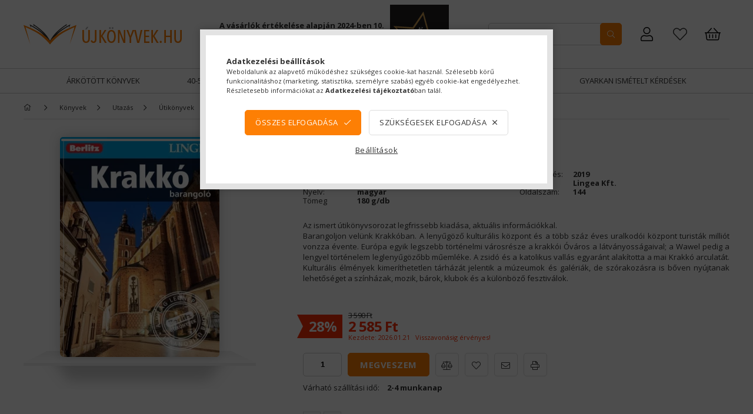

--- FILE ---
content_type: text/html; charset=UTF-8
request_url: https://ujkonyvek.hu/Krakko-Berlitz-barangolo--9786155663963
body_size: 29720
content:
<!DOCTYPE html>
<html lang="hu">
<head>
    <meta content="width=device-width, initial-scale=1.0" name="viewport" />
    <link rel="preload" href="https://ujkonyvek.hu/!common_design/own/fonts/1800/customicons/custom-icons.css" as="font" crossorigin>
    <link rel="preload" href="https://ujkonyvek.hu/!common_design/own/fonts/fontawesome-5.8.1/css/light.min.css" as="font" crossorigin>
    <link rel="preconnect" href="https://fonts.gstatic.com/" as="font" crossorigin>
    <link href="https://fonts.googleapis.com/css?family=Open+Sans:400,700&display=swap" rel="stylesheet">

    <meta charset="utf-8">
<meta name="description" content="Az ismert útikönyvsorozat legfrissebb kiadása, aktuális információkkal. Barangoljon velünk Krakkóban. A lenyűgöző kulturális központ és a több száz éves uralkodói központ turisták milliót vonzza évente. Európa egyik legszebb történelmi városrésze a">
<meta name="robots" content="index, follow">
<meta http-equiv="X-UA-Compatible" content="IE=Edge">
<meta property="og:site_name" content="Új Könyvek" />
<meta property="og:title" content="Krakkó - Berlitz barangoló 9786155663963 2 585 Ft - Új Könyvek - Krakkó - Berlitz barangoló 9786155663963 2 585 Ft - Új Könyvek">
<meta property="og:description" content="Az ismert útikönyvsorozat legfrissebb kiadása, aktuális információkkal. Barangoljon velünk Krakkóban. A lenyűgöző kulturális központ és a több száz éves uralkodói központ turisták milliót vonzza évente. Európa egyik legszebb történelmi városrésze a">
<meta property="og:type" content="product">
<meta property="og:url" content="https://ujkonyvek.hu/Krakko-Berlitz-barangolo--9786155663963">
<meta property="og:image" content="https://ujkonyvek.hu/img/9589/9786155663963/9786155663963.webp">
<meta name="google-site-verification" content="WoKm--Fj7L9-2_A47foix4zsI_sdnjkkD294WqbYByk">
<meta name="mobile-web-app-capable" content="yes">
<meta name="apple-mobile-web-app-capable" content="yes">
<meta name="MobileOptimized" content="320">
<meta name="HandheldFriendly" content="true">

<title>Krakkó - Berlitz barangoló 9786155663963 2 585 Ft - Új Könyvek - Krakkó - Berlitz barangoló 9786155663963 2 585 Ft - Új Könyvek</title>


<script>
var service_type="shop";
var shop_url_main="https://ujkonyvek.hu";
var actual_lang="hu";
var money_len="0";
var money_thousend=" ";
var money_dec=",";
var shop_id=9589;
var unas_design_url="https:"+"/"+"/"+"ujkonyvek.hu"+"/"+"!common_design"+"/"+"custom"+"/"+"ujkonyvek.unas.hu"+"/";
var unas_design_code='0';
var unas_base_design_code='1800';
var unas_design_ver=4;
var unas_design_subver=0;
var unas_shop_url='https://ujkonyvek.hu';
var responsive="yes";
var config_plus=new Array();
config_plus['cart_redirect']=1;
config_plus['money_type']='Ft';
config_plus['money_type_display']='Ft';
config_plus['already_registered_email']=1;
var lang_text=new Array();

var UNAS = UNAS || {};
UNAS.shop={"base_url":'https://ujkonyvek.hu',"domain":'ujkonyvek.hu',"username":'ujkonyvek.unas.hu',"id":9589,"lang":'hu',"currency_type":'Ft',"currency_code":'HUF',"currency_rate":'1',"currency_length":0,"base_currency_length":0,"canonical_url":'https://ujkonyvek.hu/Krakko-Berlitz-barangolo--9786155663963'};
UNAS.design={"code":'0',"page":'product_details'};
UNAS.api_auth="17ddf56bc154923faab3e40c01988abc";
UNAS.customer={"email":'',"id":0,"group_id":0,"without_registration":0};
UNAS.shop["category_id"]="621577";
UNAS.shop["sku"]="9786155663963";
UNAS.shop["product_id"]="109377443";
UNAS.shop["only_private_customer_can_purchase"] = false;
 

UNAS.text = {
    "button_overlay_close": `Bezár`,
    "popup_window": `Felugró ablak`,
    "list": `lista`,
    "updating_in_progress": `frissítés folyamatban`,
    "updated": `frissítve`,
    "is_opened": `megnyitva`,
    "is_closed": `bezárva`,
    "deleted": `törölve`,
    "consent_granted": `hozzájárulás megadva`,
    "consent_rejected": `hozzájárulás elutasítva`,
    "field_is_incorrect": `mező hibás`,
    "error_title": `Hiba!`,
    "product_variants": `termék változatok`,
    "product_added_to_cart": `A termék a kosárba került`,
    "product_added_to_cart_with_qty_problem": `A termékből csak [qty_added_to_cart] [qty_unit] került kosárba`,
    "product_removed_from_cart": `A termék törölve a kosárból`,
    "reg_title_name": `Név`,
    "reg_title_company_name": `Cégnév`,
    "number_of_items_in_cart": `Kosárban lévő tételek száma`,
    "cart_is_empty": `A kosár üres`,
    "cart_updated": `A kosár frissült`
};


UNAS.text["delete_from_compare"]= `Törlés összehasonlításból`;
UNAS.text["comparison"]= `Összehasonlítás`;

UNAS.text["delete_from_favourites"]= `Leveszem a könyvespolcról.`;
UNAS.text["add_to_favourites"]= `Könyvespolcra teszem.`;






window.lazySizesConfig=window.lazySizesConfig || {};
window.lazySizesConfig.loadMode=1;
window.lazySizesConfig.loadHidden=false;

window.dataLayer = window.dataLayer || [];
function gtag(){dataLayer.push(arguments)};
gtag('js', new Date());
</script>

<script src="https://ujkonyvek.hu/!common_packages/jquery/jquery-3.2.1.js?mod_time=1759314984"></script>
<script src="https://ujkonyvek.hu/!common_packages/jquery/plugins/migrate/migrate.js?mod_time=1759314984"></script>
<script src="https://ujkonyvek.hu/!common_packages/jquery/plugins/tippy/popper-2.4.4.min.js?mod_time=1759314984"></script>
<script src="https://ujkonyvek.hu/!common_packages/jquery/plugins/tippy/tippy-bundle.umd.min.js?mod_time=1759314984"></script>
<script src="https://ujkonyvek.hu/!common_packages/jquery/plugins/autocomplete/autocomplete.js?mod_time=1759314984"></script>
<script src="https://ujkonyvek.hu/!common_packages/jquery/plugins/tools/overlay/overlay.js?mod_time=1759314984"></script>
<script src="https://ujkonyvek.hu/!common_packages/jquery/plugins/tools/toolbox/toolbox.expose.js?mod_time=1759314984"></script>
<script src="https://ujkonyvek.hu/!common_packages/jquery/plugins/lazysizes/lazysizes.min.js?mod_time=1759314984"></script>
<script src="https://ujkonyvek.hu/!common_packages/jquery/plugins/lazysizes/plugins/bgset/ls.bgset.min.js?mod_time=1759314984"></script>
<script src="https://ujkonyvek.hu/!common_packages/jquery/own/shop_common/exploded/common.js?mod_time=1764831093"></script>
<script src="https://ujkonyvek.hu/!common_packages/jquery/own/shop_common/exploded/common_overlay.js?mod_time=1759314984"></script>
<script src="https://ujkonyvek.hu/!common_packages/jquery/own/shop_common/exploded/common_shop_popup.js?mod_time=1759314984"></script>
<script src="https://ujkonyvek.hu/!common_packages/jquery/own/shop_common/exploded/page_product_details.js?mod_time=1759314984"></script>
<script src="https://ujkonyvek.hu/!common_packages/jquery/own/shop_common/exploded/function_favourites.js?mod_time=1759314984"></script>
<script src="https://ujkonyvek.hu/!common_packages/jquery/own/shop_common/exploded/function_compare.js?mod_time=1759314984"></script>
<script src="https://ujkonyvek.hu/!common_packages/jquery/own/shop_common/exploded/function_recommend.js?mod_time=1759314984"></script>
<script src="https://ujkonyvek.hu/!common_packages/jquery/own/shop_common/exploded/function_product_print.js?mod_time=1759314984"></script>
<script src="https://ujkonyvek.hu/!common_packages/jquery/plugins/hoverintent/hoverintent.js?mod_time=1759314984"></script>
<script src="https://ujkonyvek.hu/!common_packages/jquery/own/shop_tooltip/shop_tooltip.js?mod_time=1759314984"></script>
<script src="https://ujkonyvek.hu/!common_packages/jquery/plugins/responsive_menu/responsive_menu-unas.js?mod_time=1759314984"></script>
<script src="https://ujkonyvek.hu/!common_packages/jquery/plugins/slick/slick.min.js?mod_time=1759314984"></script>
<script src="https://ujkonyvek.hu/!common_packages/jquery/plugins/photoswipe/photoswipe.min.js?mod_time=1759314984"></script>
<script src="https://ujkonyvek.hu/!common_packages/jquery/plugins/photoswipe/photoswipe-ui-default.min.js?mod_time=1759314984"></script>
<script src="https://ujkonyvek.hu/!common_design/custom/ujkonyvek.unas.hu/main.js?mod_time=1709643655"></script>

<link href="https://ujkonyvek.hu/temp/shop_9589_8de6d8927e78a0285eec188a502a0c8e.css?mod_time=1769174057" rel="stylesheet" type="text/css">

<link href="https://ujkonyvek.hu/Krakko-Berlitz-barangolo--9786155663963" rel="canonical">
<link id="favicon-16x16" rel="icon" type="image/png" href="https://ujkonyvek.hu/shop_ordered/9589/pic/shop_pic.png" sizes="16x16">
<script>
        var google_consent=1;
    
        gtag('consent', 'default', {
           'ad_storage': 'denied',
           'ad_user_data': 'denied',
           'ad_personalization': 'denied',
           'analytics_storage': 'denied',
           'functionality_storage': 'denied',
           'personalization_storage': 'denied',
           'security_storage': 'granted'
        });

    
        gtag('consent', 'update', {
           'ad_storage': 'denied',
           'ad_user_data': 'denied',
           'ad_personalization': 'denied',
           'analytics_storage': 'denied',
           'functionality_storage': 'denied',
           'personalization_storage': 'denied',
           'security_storage': 'granted'
        });

        </script>
    <script async src="https://www.googletagmanager.com/gtag/js?id=UA-40509869-1"></script>    <script>
    gtag('config', 'UA-40509869-1');

          gtag('config', 'G-DS18LKHKKT');
                </script>
        <script>
    var google_analytics=1;

                gtag('event', 'view_item', {
              "currency": "HUF",
              "value": '2585',
              "items": [
                  {
                      "item_id": "9786155663963",
                      "item_name": "Krakkó - Berlitz barangoló",
                      "item_category": "Könyvek/Utazás/Útikönyvek/Európa/Városok",
                      "price": '2585'
                  }
              ],
              'non_interaction': true
            });
               </script>
           <script>
        gtag('config', 'AW-1003798701',{'allow_enhanced_conversions':true});
                </script>
                <script>
                       gtag('config', 'AW-471600356');
                </script>
                <script>
            gtag('config', 'AW-732957925');
        </script>
            <script>
        var google_ads=1;

                gtag('event','remarketing', {
            'ecomm_pagetype': 'product',
            'ecomm_prodid': ["9786155663963"],
            'ecomm_totalvalue': 2585        });
            </script>
        <!-- Google Tag Manager -->
    <script>(function(w,d,s,l,i){w[l]=w[l]||[];w[l].push({'gtm.start':
            new Date().getTime(),event:'gtm.js'});var f=d.getElementsByTagName(s)[0],
            j=d.createElement(s),dl=l!='dataLayer'?'&l='+l:'';j.async=true;j.src=
            'https://www.googletagmanager.com/gtm.js?id='+i+dl;f.parentNode.insertBefore(j,f);
        })(window,document,'script','dataLayer','GTM-WCNC4NRF');</script>
    <!-- End Google Tag Manager -->

    
    <script>
    var facebook_pixel=1;
    /* <![CDATA[ */
        !function(f,b,e,v,n,t,s){if(f.fbq)return;n=f.fbq=function(){n.callMethod?
            n.callMethod.apply(n,arguments):n.queue.push(arguments)};if(!f._fbq)f._fbq=n;
            n.push=n;n.loaded=!0;n.version='2.0';n.queue=[];t=b.createElement(e);t.async=!0;
            t.src=v;s=b.getElementsByTagName(e)[0];s.parentNode.insertBefore(t,s)}(window,
                document,'script','//connect.facebook.net/en_US/fbevents.js');

        fbq('init', '1051792650212675');
                fbq('track', 'PageView', {}, {eventID:'PageView.aXOIhxqMssxybxYRaCrzLgAAAAA'});
        
        fbq('track', 'ViewContent', {
            content_name: 'Krakkó - Berlitz barangoló',
            content_category: 'Könyvek > Utazás > Útikönyvek > Európa > Városok',
            content_ids: ['9786155663963'],
            contents: [{'id': '9786155663963', 'quantity': '1'}],
            content_type: 'product',
            value: 2584.8,
            currency: 'HUF'
        }, {eventID:'ViewContent.aXOIhxqMssxybxYRaCrzLgAAAAA'});

        
        $(document).ready(function() {
            $(document).on("addToCart", function(event, product_array){
                facebook_event('AddToCart',{
					content_name: product_array.name,
					content_category: product_array.category,
					content_ids: [product_array.sku],
					contents: [{'id': product_array.sku, 'quantity': product_array.qty}],
					content_type: 'product',
					value: product_array.price,
					currency: 'HUF'
				}, {eventID:'AddToCart.' + product_array.event_id});
            });

            $(document).on("addToFavourites", function(event, product_array){
                facebook_event('AddToWishlist', {
                    content_ids: [product_array.sku],
                    content_type: 'product'
                }, {eventID:'AddToFavourites.' + product_array.event_id});
            });
        });

    /* ]]> */
    </script>
<script>
(function(i,s,o,g,r,a,m){i['BarionAnalyticsObject']=r;i[r]=i[r]||function(){
    (i[r].q=i[r].q||[]).push(arguments)},i[r].l=1*new Date();a=s.createElement(o),
    m=s.getElementsByTagName(o)[0];a.async=1;a.src=g;m.parentNode.insertBefore(a,m)
})(window, document, 'script', 'https://pixel.barion.com/bp.js', 'bp');
                    
bp('init', 'addBarionPixelId', 'BP-GJ0n4FVKbL-F8');
</script>
<noscript><img height='1' width='1' style='display:none' alt='' src='https://pixel.barion.com/a.gif?__ba_pixel_id=BP-GJ0n4FVKbL-F8&ev=contentView&noscript=1'/></noscript>
<script>
$(document).ready(function () {
     UNAS.onGrantConsent(function(){
         bp('consent', 'grantConsent');
     });
     
     UNAS.onRejectConsent(function(){
         bp('consent', 'rejectConsent');
     });

     var contentViewProperties = {
         'currency': 'HUF',
         'quantity': 1,
         'unit': 'db',
         'unitPrice': 2584.8,
         'category': 'Könyvek|Utazás|Útikönyvek|Európa|Városok',
         'imageUrl': 'https://ujkonyvek.hu/img/9589/9786155663963/300x374/9786155663963.webp?time=1726472296',
         'name': 'Krakkó - Berlitz barangoló',
         'contentType': 'Product',
         'id': '9786155663963',
     }
     bp('track', 'contentView', contentViewProperties);

     UNAS.onChangeVariant(function(event,params){
         var variant = '';
         if (typeof params.variant_list1!=='undefined') variant+=params.variant_list1;
         if (typeof params.variant_list2!=='undefined') variant+='|'+params.variant_list2;
         if (typeof params.variant_list3!=='undefined') variant+='|'+params.variant_list3;
         var customizeProductProperties = {
            'contentType': 'Product',
            'currency': 'HUF',
            'id': params.sku,
            'name': 'Krakkó - Berlitz barangoló',
            'unit': 'db',
            'unitPrice': 2584.8,
            'variant': variant,
            'list': 'ProductPage'
        }
        bp('track', 'customizeProduct', customizeProductProperties);
     });

     UNAS.onAddToCart(function(event,params){
         var variant = '';
         if (typeof params.variant_list1!=='undefined') variant+=params.variant_list1;
         if (typeof params.variant_list2!=='undefined') variant+='|'+params.variant_list2;
         if (typeof params.variant_list3!=='undefined') variant+='|'+params.variant_list3;
         var addToCartProperties = {
             'contentType': 'Product',
             'currency': 'HUF',
             'id': params.sku,
             'name': params.name,
             'quantity': parseFloat(params.qty_add),
             'totalItemPrice': params.qty*params.price,
             'unit': params.unit,
             'unitPrice': parseFloat(params.price),
             'category': params.category,
             'variant': variant
         };
         bp('track', 'addToCart', addToCartProperties);
     });

     UNAS.onClickProduct(function(event,params){
         UNAS.getProduct(function(result) {
             if (result.name!=undefined) {
                 var clickProductProperties  = {
                     'contentType': 'Product',
                     'currency': 'HUF',
                     'id': params.sku,
                     'name': result.name,
                     'unit': result.unit,
                     'unitPrice': parseFloat(result.unit_price),
                     'quantity': 1
                 }
                 bp('track', 'clickProduct', clickProductProperties );
             }
         },params);
     });

UNAS.onRemoveFromCart(function(event,params){
     bp('track', 'removeFromCart', {
         'contentType': 'Product',
         'currency': 'HUF',
         'id': params.sku,
         'name': params.name,
         'quantity': params.qty,
         'totalItemPrice': params.price * params.qty,
         'unit': params.unit,
         'unitPrice': parseFloat(params.price),
         'list': 'BasketPage'
     });
});

});
</script>

<script src="https://script.v3.miclub.hu/js/apis.js" ></script>


<script>

    MIV3ClientApiV1Unas({
        iId: '68f343ea5bf963001b84e7c3'
    });

</script>

    
    
</head>














<body class='design_ver4' id="ud_shop_artdet">
    <!-- Google Tag Manager (noscript) -->
    <noscript><iframe src="https://www.googletagmanager.com/ns.html?id=GTM-WCNC4NRF"
                      height="0" width="0" style="display:none;visibility:hidden"></iframe></noscript>
    <!-- End Google Tag Manager (noscript) -->
        <div id="fb-root"></div>
    <script>
        window.fbAsyncInit = function() {
            FB.init({
                xfbml            : true,
                version          : 'v22.0'
            });
        };
    </script>
    <script async defer crossorigin="anonymous" src="https://connect.facebook.net/hu_HU/sdk.js"></script>
    <div id="image_to_cart" style="display:none; position:absolute; z-index:100000;"></div>
<div class="overlay_common overlay_warning" id="overlay_cart_add"></div>
<script>$(document).ready(function(){ overlay_init("cart_add",{"onBeforeLoad":false}); });</script>
<div id="overlay_login_outer"></div>	
	<script>
	$(document).ready(function(){
	    var login_redir_init="";

		$("#overlay_login_outer").overlay({
			onBeforeLoad: function() {
                var login_redir_temp=login_redir_init;
                if (login_redir_act!="") {
                    login_redir_temp=login_redir_act;
                    login_redir_act="";
                }

									$.ajax({
						type: "GET",
						async: true,
						url: "https://ujkonyvek.hu/shop_ajax/ajax_popup_login.php",
						data: {
							shop_id:"9589",
							lang_master:"hu",
                            login_redir:login_redir_temp,
							explicit:"ok",
							get_ajax:"1"
						},
						success: function(data){
							$("#overlay_login_outer").html(data);
							if (unas_design_ver >= 5) $("#overlay_login_outer").modal('show');
							$('#overlay_login1 input[name=shop_pass_login]').keypress(function(e) {
								var code = e.keyCode ? e.keyCode : e.which;
								if(code.toString() == 13) {		
									document.form_login_overlay.submit();		
								}	
							});	
						}
					});
								},
			top: 50,
			mask: {
	color: "#000000",
	loadSpeed: 200,
	maskId: "exposeMaskOverlay",
	opacity: 0.7
},
			closeOnClick: (config_plus['overlay_close_on_click_forced'] === 1),
			onClose: function(event, overlayIndex) {
				$("#login_redir").val("");
			},
			load: false
		});
		
			});
	function overlay_login() {
		$(document).ready(function(){
			$("#overlay_login_outer").overlay().load();
		});
	}
	function overlay_login_remind() {
        if (unas_design_ver >= 5) {
            $("#overlay_remind").overlay().load();
        } else {
            $(document).ready(function () {
                $("#overlay_login_outer").overlay().close();
                setTimeout('$("#overlay_remind").overlay().load();', 250);
            });
        }
	}

    var login_redir_act="";
    function overlay_login_redir(redir) {
        login_redir_act=redir;
        $("#overlay_login_outer").overlay().load();
    }
	</script>  
	<div class="overlay_common overlay_info" id="overlay_remind"></div>
<script>$(document).ready(function(){ overlay_init("remind",[]); });</script>

	<script>
    	function overlay_login_error_remind() {
		$(document).ready(function(){
			load_login=0;
			$("#overlay_error").overlay().close();
			setTimeout('$("#overlay_remind").overlay().load();', 250);	
		});
	}
	</script>  
	<div class="overlay_common overlay_info" id="overlay_newsletter"></div>
<script>$(document).ready(function(){ overlay_init("newsletter",[]); });</script>

<script>
function overlay_newsletter() {
    $(document).ready(function(){
        $("#overlay_newsletter").overlay().load();
    });
}
</script>
<div class="overlay_common overlay_error" id="overlay_script"></div>
<script>$(document).ready(function(){ overlay_init("script",[]); });</script>
    <script>
    $(document).ready(function() {
        $.ajax({
            type: "GET",
            url: "https://ujkonyvek.hu/shop_ajax/ajax_stat.php",
            data: {master_shop_id:"9589",get_ajax:"1"}
        });
    });
    </script>
    

<div id="container" class="page_shop_artdet_9786155663963 w-100 overflow-hidden layout--product-details">

    <header class="header bg-white js-header">
            <div class="header__inner d-flex d-lg-block align-items-center flex-wrap">
                <div class="container">
                    <div class="header-top d-flex align-items-center position-relative">
                        


    <div id="header_logo_img" class="logo col-auto pl-0 pr-2">
                                    <a href="https://ujkonyvek.hu/">                <picture>
                    <!--[if IE 9]><video style="display: none;><![endif]-->
                    <source media="(min-width: 992px)" data-srcset="https://ujkonyvek.hu/!common_design/custom/ujkonyvek.unas.hu/element/layout_hu_header_logo-270x36_1_default.png?time=1588154163 1x" />
                                        <source media="(min-width: 768px)" data-srcset="https://ujkonyvek.hu/!common_design/custom/ujkonyvek.unas.hu/element/layout_hu_header_logo-270x36_1_default.png?time=1588154163 1x" />
                                                            <source media="(min-width: 576px)" data-srcset="https://ujkonyvek.hu/!common_design/custom/ujkonyvek.unas.hu/element/layout_hu_header_logo-270x36_1_default.png?time=1588154163 1x" />
                                                            <source media="(min-width: 0px)" data-srcset="https://ujkonyvek.hu/!common_design/custom/ujkonyvek.unas.hu/element/layout_hu_header_logo-270x36_1_small.png?time=1588154163 1x, https://ujkonyvek.hu/!common_design/custom/ujkonyvek.unas.hu/element/layout_hu_header_logo-270x36_1_small_retina.png?time=1588154163 2x" />
                                        <!--[if IE 9]></video><![endif]-->

                    <img class="element__img lazyload" src="https://ujkonyvek.hu/main_pic/space.gif" data-src="https://ujkonyvek.hu/!common_design/custom/ujkonyvek.unas.hu/element/layout_hu_header_logo-270x36_1_default.png?time=1588154163" data-srcset="https://ujkonyvek.hu/!common_design/custom/ujkonyvek.unas.hu/element/layout_hu_header_logo-270x36_1_default.png?time=1588154163 1x" alt="Új Könyvek"/>

                </picture>
                </a>                        </div>


                        


    <div class="header_banner__slides slide-container d-none d-lg-inline-flex align-items-center ml-auto px-3">
                    <div class="header_banner__slide slide-1">

                                    <div class="slide-wrap"><p><span style="font-size: 13px;"><strong>A vásárlók értékelése alapján 2024-ben 10. alkalommal lettünk Magyarország legjobb internetes könyváruháza.</strong></span></p></div>
                            </div>
                    <div class="header_banner__slide slide-2">

                                    <div class="slide-wrap"><!-- SHOP OF THE COUNTRY - PLEASE DO NOT MODIFY THE LINES BELOW --><div style="background: transparent; text-align:center; padding: 0; margin: 0 auto;"><a title="Ország Boltja 2024 Minőségi díj Szórakozás és kikapcsolódás kategória I. Helyezett" href="//www.orszagboltja.hu/nyerteseink"><img src="//assets3.orszagboltja.hu/soc/images/badges/hu/black-orszag-boltja-minosegi-dij-1-2024.png" alt="Ország Boltja 2024 Minőségi díj Szórakozás és kikapcsolódás kategória I. Helyezett" style="border-style:none;"></a></div><!-- SHOP OF THE COUNTRY CODE END --></div>
                            </div>
            </div>

                        <div class="cat-box--mobile js-dropdown-container ml-auto">
                            <button class="cat-box__btn cat-box__btn--mobile js-dropdown--btn dropdown--btn d-lg-none" aria-label="products button">
                                <span class="cat-box__btn-icon icon--hamburger"></span>
                            </button>
                            <div class="dropdown--content dropdown--content-r js-dropdown--content p-0">
                                <div class="cat-box--mobile d-block h-100">
                                    <div id="responsive_cat_menu"><div id="responsive_cat_menu_content"><script>var responsive_menu='$(\'#responsive_cat_menu ul\').responsive_menu({ajax_type: "GET",ajax_param_str: "cat_key|aktcat",ajax_url: "https://ujkonyvek.hu/shop_ajax/ajax_box_cat.php",ajax_data: "master_shop_id=9589&lang_master=hu&get_ajax=1&type=responsive_call&box_var_name=shop_cat&box_var_already=no&box_var_responsive=yes&box_var_section=content&box_var_highlight=yes&box_var_type=normal&box_var_multilevel_id=responsive_cat_menu",menu_id: "responsive_cat_menu"});'; </script><div class="responsive_menu"><div class="responsive_menu_nav"><div class="responsive_menu_navtop"><div class="responsive_menu_back "></div><div class="responsive_menu_title ">&nbsp;</div><div class="responsive_menu_close "></div></div><div class="responsive_menu_navbottom"></div></div><div class="responsive_menu_content"><ul style="display:none;"><li><a href="https://ujkonyvek.hu/ujdonsagok" class="text_small">Újdonságok</a></li><li><a href="https://ujkonyvek.hu/elojegyezheto" class="text_small">Előjegyezhető</a></li><li><span class="ajax_param">340183|621577</span><a href="https://ujkonyvek.hu/spl/340183/Arkotott-konyvek" class="text_small resp_clickable" onclick="return false;">Árkötött könyvek</a></li><li><span class="ajax_param">302559|621577</span><a href="https://ujkonyvek.hu/40-os-akcio" class="text_small resp_clickable" onclick="return false;">40-50%-os akció!</a></li><li class="active_menu"><div class="next_level_arrow"></div><span class="ajax_param">875533|621577</span><a href="https://ujkonyvek.hu/sct/875533/Konyvek" class="text_small has_child resp_clickable" onclick="return false;">Könyvek</a></li><li class="responsive_menu_item_page"><span class="ajax_param">9999999499695|0</span><a href="https://ujkonyvek.hu/spg/499695/Gyarkan-Ismetelt-Kerdesek" class="text_small responsive_menu_page resp_clickable" onclick="return false;" target="_top">Gyarkan Ismételt Kérdések</a></li></ul></div></div></div></div>
                                </div>
                            </div>
                        </div>
                        <div class="lang-and-cur-col js-lang-and-cur js-dropdown-container">
                            <button class="lang-and-cur__btn js-dropdown--btn dropdown--btn" aria-label="language/currency button">
                                <span class="lang-and-cur__btn-icon icon--globe"></span>
                            </button>
                            <div class="lang-and-cur__dropdown dropdown--content dropdown--content-r js-dropdown--content">
                                <div class="lang-and-cur__btn-close d-lg-none dropdown--btn-close js-dropdown--btn-close"></div>
                                <div class="lang">
                                    <div class="lang__content"></div>
                                </div>
                                <div class="line-separator mt-2 d-none"></div>
                                <div class="currency">
                                    <div class="currency__content"></div>
                                </div>
                            </div>
                        </div>
                        <div class="search-col pr-lg-3 pr-xl-4 js-dropdown-container">
    <button class="search__btn js-search-btn js-dropdown--btn dropdown--btn d-lg-none" id="search__btn" aria-label="searchbar button">
        <span class="search__btn-icon icon--search"></span>
    </button>
    <div class="search__dropdown js-dropdown--content dropdown--content-b">
        <div id='box_search_content' class="position-relative">
            <form name="form_include_search" id="form_include_search" action="https://ujkonyvek.hu/shop_search.php" method="get">
            <div class="input-group form-label-group mb-0">
                <input name="search" id="box_search_input" placeholder="Keresés" type="text" maxlength="100" class="ac_input form-control" autocomplete="off" required />
                <label for="box_search_input">Keresés</label>
                <div class='search-box__search-btn-outer input-group-append' title='Keresés'>
                    <button class='search-btn btn btn-primary rounded border-primary text-center icon--search' aria-label="search"></button>
                </div>
                <div class="search__loading">
                    <div class="loading-spinner--small"></div>
                </div>
            </div>
            <div class="search-box__mask"></div>
            </form>
            <div class="ac_results"></div>
        </div>
    </div>
</div>
                            <div class="profile-col js-dropdown-container">
        <button class="profile__btn js-profile-btn js-dropdown--btn dropdown--btn" id="profile__btn" data-orders="https://ujkonyvek.hu/shop_order_track.php" aria-label="Rendeléseim">
            <span class="profile__btn-icon icon--head"></span>
        </button>
                    <div class="profile__dropdown dropdown--content dropdown--content-r js-dropdown--content d-xl-block">
                <div class="profile__btn-close icon--close btn btn--square btn-link d-lg-none dropdown--btn-close js-dropdown--btn-close"></div>
                <div class="login-box__loggedout-container">
                    <form name="form_login" action="https://ujkonyvek.hu/shop_logincheck.php" method="post"><input name="file_back" type="hidden" value="/Krakko-Berlitz-barangolo--9786155663963"><input type="hidden" name="login_redir" value="" id="login_redir">
                        <div class="login-box__form-inner">
                            <div class="login-box__input-field form-label-group">
                                <input name="shop_user_login" id="shop_user_login" aria-label="Email" placeholder='Email' type="email" autocomplete="email"                                       maxlength="100" class="form-control mb-1" spellcheck="false" autocapitalize="off" required
                                >
                                <label for="shop_user_login">Email</label>
                            </div>
                            <div class="login-box__input-field form-label-group">
                                <input name="shop_pass_login" id="shop_pass_login" aria-label="Jelszó" placeholder="Jelszó"
                                       type="password" maxlength="100" class="form-control mb-1"
                                       spellcheck="false" autocomplete="current-password" autocapitalize="off" required
                                >
                                <label for="shop_pass_login">Jelszó</label>
                            </div>
                            <button class="btn btn-primary btn-block">Belép</button>
                        </div>
                        <div class="btn-wrap">
                            <button type="button" class="login-box__remind-btn btn btn-link px-0 py-1 text-primary" onclick="overlay_login_remind()">Elfelejtettem a jelszavamat</button>
                        </div>
                    </form>

                    <div class="line-separator"></div>

                    <div class="login-box__other-buttons">
                        <div class="btn-wrap">
                            <a class="login-box__reg-btn btn btn-link py-2 pl-4" href="https://ujkonyvek.hu/shop_reg.php?no_reg=0">Regisztráció</a>
                        </div>
                                                                    </div>
                </div>
            </div>
            </div>

                        <div class="favo-wrap d-inline-block"><a class="favo-icon icon--favo" href="https://ujkonyvek.hu/shop_order_track.php?tab=favourites" title="Kedvencek"></a></div>
                        <div class="cart-box-col flex-y-center">
    <div id='box_cart_content' class='cart-box flex-y-center js-dropdown-container'>
        <button class="cart-box__btn js-dropdown--btn dropdown--btn " aria-label="Kosár megtekintése">
            <span class="cart-box__btn-icon icon--cart">
                            </span>
        </button>
        <div class='dropdown--content dropdown--content-r js-dropdown--content cart-box__dropdown js-cart-box__dropdown bg-white drop-shadow '>
            <div class="cart-box__btn-close d-lg-none dropdown--btn-close js-dropdown--btn-close"></div>
                            <div class="cart-box__empty py-4 font-s">
                    <span class='cart-box__empty-text'>A kosár üres.</span>
                    <a class="cart-box__jump-to-products-btn btn-link text-primary" href="https://ujkonyvek.hu/sct/0/">Vásárláshoz kattintson ide!</a>
                </div>
                                    </div>
    </div>
</div>

                    </div>
                </div>
                <div class="header-bottom d-none d-lg-block">
                    <div class="container">
                        <ul class="header-menus d-flex justify-content-center" data-lvl="0">
                                            <li class='cat-menu  has-children'>
        <a class='cat-menu__name' href='https://ujkonyvek.hu/spl/340183/Arkotott-konyvek' >
        Árkötött könyvek
        </a>
                    <ul class="cat-list" data-lvl="1">
    </ul>
            </li>
            <li class='cat-menu  has-children'>
        <a class='cat-menu__name' href='https://ujkonyvek.hu/40-os-akcio' >
        40-50%-os akció!
        </a>
                    <ul class="cat-list" data-lvl="1">
    </ul>
            </li>
            <li class='cat-menu  is-selected has-children'>
        <a class='cat-menu__name' href='https://ujkonyvek.hu/sct/875533/Konyvek' >
        Könyvek
        </a>
                    <ul class="cat-list" data-lvl="1">
        <li class="cat-menu">
        <a class="cat-menu__name catid-821520 line-clamp--2-12" href="https://ujkonyvek.hu/Arkotott-konyvek">
            Árkötött könyvek
        </a>
            </li>
        <li class="cat-menu">
        <a class="cat-menu__name catid-414687 line-clamp--2-12" href="https://ujkonyvek.hu/Ajandekkonyvek">
            Ajándékkönyvek
        </a>
            </li>
        <li class="cat-menu has-children">
        <a class="cat-menu__name catid-102092 line-clamp--2-12" href="https://ujkonyvek.hu/Albumok">
            Albumok
        </a>
                    

    <ul class="cat-list" data-lvl="2">
                <li class="cat-menu">
            <a class="cat-menu__name" href="https://ujkonyvek.hu/Konyv/Albumok-Egyeb">Egyéb</a>
        </li>
                <li class="cat-menu">
            <a class="cat-menu__name" href="https://ujkonyvek.hu/Konyv/Albumok-Epiteszet">Építészet</a>
        </li>
                <li class="cat-menu">
            <a class="cat-menu__name" href="https://ujkonyvek.hu/Konyv/Albumok-Fotomuveszet">Fotóművészet</a>
        </li>
                <li class="cat-menu">
            <a class="cat-menu__name" href="https://ujkonyvek.hu/Konyv/Albumok-Kepzo-es-iparmuveszet">Képző- és iparművészet</a>
        </li>
                <li class="cat-menu">
            <a class="cat-menu__name" href="https://ujkonyvek.hu/Konyv/Albumok-Kultur-es-muveszettortenet">Kultúr- és művészettörténet</a>
        </li>
                <li class="cat-menu">
            <a class="cat-menu__name" href="https://ujkonyvek.hu/Konyv/Albumok-Muszaki">Műszaki</a>
        </li>
                <li class="cat-menu">
            <a class="cat-menu__name" href="https://ujkonyvek.hu/Konyv/Albumok-Sport">Sport</a>
        </li>
                <li class="cat-menu">
            <a class="cat-menu__name" href="https://ujkonyvek.hu/Konyv/Albumok-Termeszet">Természet</a>
        </li>
                <li class="cat-menu">
            <a class="cat-menu__name" href="https://ujkonyvek.hu/Konyv/Albumok-Tortenelem">Történelem</a>
        </li>
                <li class="cat-menu">
            <a class="cat-menu__name" href="https://ujkonyvek.hu/Konyv/Albumok-Utazas">Utazás</a>
        </li>
            </ul>

            </li>
        <li class="cat-menu has-children">
        <a class="cat-menu__name catid-730930 line-clamp--2-12" href="https://ujkonyvek.hu/Egeszseg-eletmod">
            Egészség, életmód
        </a>
                    

    <ul class="cat-list" data-lvl="2">
                <li class="cat-menu">
            <a class="cat-menu__name" href="https://ujkonyvek.hu/Egszseg-eletmod/Babanaplo">Babanapló</a>
        </li>
                <li class="cat-menu">
            <a class="cat-menu__name" href="https://ujkonyvek.hu/spl/970783/Csak-ferfiaknak">Csak férfiaknak</a>
        </li>
                <li class="cat-menu">
            <a class="cat-menu__name" href="https://ujkonyvek.hu/spl/371971/Csak-noknek">Csak nőknek</a>
        </li>
                <li class="cat-menu">
            <a class="cat-menu__name" href="https://ujkonyvek.hu/Konyv/egeszseg-eletmod/lelki-elet-csalad">Egészséges életmód, egészséges lélek</a>
        </li>
                <li class="cat-menu">
            <a class="cat-menu__name" href="https://ujkonyvek.hu/Konyv/egeszseg-eletmod/egeszsegugyi-konyvek">Egészségügyi könyvek</a>
        </li>
                <li class="cat-menu">
            <a class="cat-menu__name" href="https://ujkonyvek.hu/Konyv/egeszseg-eletmod/egyeb">Egyéb</a>
        </li>
                <li class="cat-menu">
            <a class="cat-menu__name" href="https://ujkonyvek.hu/spl/108933/Eletstrategia-ervenyesules">Életstratégia, érvényesülés</a>
        </li>
                <li class="cat-menu">
            <a class="cat-menu__name" href="https://ujkonyvek.hu/Konyv/egeszseg-eletmod/fitnesz-wellness">Fitnesz, wellness</a>
        </li>
                <li class="cat-menu">
            <a class="cat-menu__name" href="https://ujkonyvek.hu/egeszseg-eletmod-gyermekneveles">Gyermeknevelés</a>
        </li>
                <li class="cat-menu">
            <a class="cat-menu__name" href="https://ujkonyvek.hu/Egeszseg-eletmod/Gyogymodok-masszazs">Gyógymódok, masszázs</a>
        </li>
                <li class="cat-menu">
            <a class="cat-menu__name" href="https://ujkonyvek.hu/Konyv/egeszseg-eletmod/meditacio-joga">Meditáció, jóga</a>
        </li>
                <li class="cat-menu">
            <a class="cat-menu__name" href="https://ujkonyvek.hu/Konyv/egeszseg-eletmod/parkacsolat-hazassag">Párkapcsolat, házasság</a>
        </li>
                <li class="cat-menu">
            <a class="cat-menu__name" href="https://ujkonyvek.hu/Egeszseg-eletmod/Szenvedelyek-rabsagaban">Szenvedélyek rabságában</a>
        </li>
                <li class="cat-menu">
            <a class="cat-menu__name" href="https://ujkonyvek.hu/Konyv/egeszseg-eletmod/szepsegapolas-divat">Szépségápolás, divat</a>
        </li>
                <li class="cat-menu">
            <a class="cat-menu__name" href="https://ujkonyvek.hu/Konyv/egeszseg-eletmod/szexualis-elet-es-kultura">Szexuális élet és kultúra</a>
        </li>
                <li class="cat-menu">
            <a class="cat-menu__name" href="https://ujkonyvek.hu/Konyv/egeszseg-eletmod/taplalkozas-dieta">Táplálkozás, diéta</a>
        </li>
                <li class="cat-menu">
            <a class="cat-menu__name" href="https://ujkonyvek.hu/Konyv/egeszseg-eletmod/terhesseg-szules">Terhesség, szülés</a>
        </li>
                <li class="cat-menu">
            <a class="cat-menu__name" href="https://ujkonyvek.hu/Konyv/egeszseg-eletmod/termeszetgyogyaszat">Természetgyógyászat</a>
        </li>
            </ul>

            </li>
        <li class="cat-menu has-children">
        <a class="cat-menu__name catid-592443 line-clamp--2-12" href="https://ujkonyvek.hu/Ezoterika">
            Ezoterika
        </a>
                    

    <ul class="cat-list" data-lvl="2">
                <li class="cat-menu">
            <a class="cat-menu__name" href="https://ujkonyvek.hu/Konyv/ezoterika/egyeb">Egyéb</a>
        </li>
                <li class="cat-menu">
            <a class="cat-menu__name" href="https://ujkonyvek.hu/Konyv/ezoterika/ezoterikus-elmeletek">Ezoterikus elméletek</a>
        </li>
                <li class="cat-menu">
            <a class="cat-menu__name" href="https://ujkonyvek.hu/Konyv/ezoterika/feng-shui">Feng Shui</a>
        </li>
                <li class="cat-menu">
            <a class="cat-menu__name" href="https://ujkonyvek.hu/ezoterika/gyogyito-erok">Gyógyító erők</a>
        </li>
                <li class="cat-menu">
            <a class="cat-menu__name" href="https://ujkonyvek.hu/Konyv/ezoterika/horoszkop-asztrologia">Horoszkóp, asztrológia</a>
        </li>
                <li class="cat-menu">
            <a class="cat-menu__name" href="https://ujkonyvek.hu/Konyv/ezoterika/joslas-alomfejtes">Jóslás, álomfejtés</a>
        </li>
                <li class="cat-menu">
            <a class="cat-menu__name" href="https://ujkonyvek.hu/Ezoterika/Keleti-tanitasok">Keleti tanítások</a>
        </li>
                <li class="cat-menu">
            <a class="cat-menu__name" href="https://ujkonyvek.hu/Konyv/ezoterika/magia-okkultizmus">Mágia, okkultizmus</a>
        </li>
                <li class="cat-menu">
            <a class="cat-menu__name" href="https://ujkonyvek.hu/Konyv/ezoterika/parapszichologia">Parapszichológia</a>
        </li>
                <li class="cat-menu">
            <a class="cat-menu__name" href="https://ujkonyvek.hu/Ezoterika/Termeszetfeletti-jelensegek">Természetfeletti jelenségek</a>
        </li>
            </ul>

            </li>
        <li class="cat-menu has-children">
        <a class="cat-menu__name catid-506776 line-clamp--2-12" href="https://ujkonyvek.hu/Gasztronomia">
            Gasztronómia
        </a>
                    

    <ul class="cat-list" data-lvl="2">
                <li class="cat-menu">
            <a class="cat-menu__name" href="https://ujkonyvek.hu/Gasztronomia/Babakonyha">Babakonyha</a>
        </li>
                <li class="cat-menu">
            <a class="cat-menu__name" href="https://ujkonyvek.hu/Gasztronomia/Dietas-es-fitness-szakacskonyvek">Diétás és fitness szakácskönyvek</a>
        </li>
                <li class="cat-menu">
            <a class="cat-menu__name" href="https://ujkonyvek.hu/Konyv/gasztronomia/egyeb">Egyéb</a>
        </li>
                <li class="cat-menu">
            <a class="cat-menu__name" href="https://ujkonyvek.hu/Konyv/gasztronomia/elelmiszerek-alapanyagok">Élelmiszerek, alapanyagok</a>
        </li>
                <li class="cat-menu">
            <a class="cat-menu__name" href="https://ujkonyvek.hu/Konyv/gasztronomia/gasztrokultura">Gasztrokultúra</a>
        </li>
                <li class="cat-menu">
            <a class="cat-menu__name" href="https://ujkonyvek.hu/Konyv/gasztronomia/hal-es-egzotikus-etelek">Hal- és egzotikus ételek</a>
        </li>
                <li class="cat-menu">
            <a class="cat-menu__name" href="https://ujkonyvek.hu/Konyv/gasztronomia/husetelek">Húsételek</a>
        </li>
                <li class="cat-menu">
            <a class="cat-menu__name" href="https://ujkonyvek.hu/Konyv/gasztronomia/italok">Italok</a>
        </li>
                <li class="cat-menu">
            <a class="cat-menu__name" href="https://ujkonyvek.hu/Konyv/gasztronomia/konyhai-praktikak">Konyhai praktikák</a>
        </li>
                <li class="cat-menu">
            <a class="cat-menu__name" href="https://ujkonyvek.hu/Konyv/gasztronomia/koretek-tesztak">Köretek, tészták</a>
        </li>
                <li class="cat-menu">
            <a class="cat-menu__name" href="https://ujkonyvek.hu/Konyv/gasztronomia/levesek-eloetelek">Levesek, előételek</a>
        </li>
                <li class="cat-menu">
            <a class="cat-menu__name" href="https://ujkonyvek.hu/Konyv/gasztronomia/magyar-konyha">Magyar konyha</a>
        </li>
                <li class="cat-menu">
            <a class="cat-menu__name" href="https://ujkonyvek.hu/Konyv/gasztronomia/nemzetkozi-konyha">Nemzetközi konyha</a>
        </li>
                <li class="cat-menu">
            <a class="cat-menu__name" href="https://ujkonyvek.hu/Konyv/gasztronomia/salatak-zoldsegek-fuszerek">Saláták, zöldségek, fűszerek</a>
        </li>
                <li class="cat-menu">
            <a class="cat-menu__name" href="https://ujkonyvek.hu/Konyv/gasztronomia/sutemenyek-edessegek-pekaruk">Sütemények, édességek, pékáruk</a>
        </li>
                <li class="cat-menu">
            <a class="cat-menu__name" href="https://ujkonyvek.hu/Konyv/gasztronomia/szakacskonyvek">Szakácskönyvek</a>
        </li>
                <li class="cat-menu">
            <a class="cat-menu__name" href="https://ujkonyvek.hu/Konyv/gasztronomia/vegetarianus-konyha">Vegetáriánus, vegán konyha</a>
        </li>
            </ul>

            </li>
        <li class="cat-menu has-children">
        <a class="cat-menu__name catid-815903 line-clamp--2-12" href="https://ujkonyvek.hu/Gazdasag-uzlet">
            Gazdaság, üzlet
        </a>
                    

    <ul class="cat-list" data-lvl="2">
                <li class="cat-menu">
            <a class="cat-menu__name" href="https://ujkonyvek.hu/Konyv/gazdasag-uzlet/adozas-szamvitel">Adózás, számvitel</a>
        </li>
                <li class="cat-menu">
            <a class="cat-menu__name" href="https://ujkonyvek.hu/Konyv/gazdasag-uzlet/egyeb">Egyéb</a>
        </li>
                <li class="cat-menu">
            <a class="cat-menu__name" href="https://ujkonyvek.hu/Konyv/gazdasag-uzlet/gazdasag">Gazdaság</a>
        </li>
                <li class="cat-menu">
            <a class="cat-menu__name" href="https://ujkonyvek.hu/Konyv/gazdasag-uzlet/kereskedelem-ertekesites">Kereskedelem, értékesítés</a>
        </li>
                <li class="cat-menu">
            <a class="cat-menu__name" href="https://ujkonyvek.hu/Konyv/gazdasag-uzlet/kozgazdasagtudomany">Közgazdaságtudomány</a>
        </li>
                <li class="cat-menu">
            <a class="cat-menu__name" href="https://ujkonyvek.hu/Konyv/gazdasag-uzlet/marketing-reklam">Marketing, reklám</a>
        </li>
                <li class="cat-menu">
            <a class="cat-menu__name" href="https://ujkonyvek.hu/Konyv/gazdasag-uzlet/menedzsment-vallalatvezetes">Menedzsment, vállalatvezetés</a>
        </li>
                <li class="cat-menu">
            <a class="cat-menu__name" href="https://ujkonyvek.hu/Konyv/gazdasag-uzlet/munka-karrier">Munka, karrier</a>
        </li>
                <li class="cat-menu">
            <a class="cat-menu__name" href="https://ujkonyvek.hu/Konyv/gazdasag-uzlet/penzugy-befektetes">Pénzügy, befektetés</a>
        </li>
                <li class="cat-menu">
            <a class="cat-menu__name" href="https://ujkonyvek.hu/Konyv/gazdasag-uzlet/uzleti-kommunikacio">Üzleti kommunikáció</a>
        </li>
                <li class="cat-menu">
            <a class="cat-menu__name" href="https://ujkonyvek.hu/Konyv/gazdasag-uzlet/vallalkozas">Vállalkozás</a>
        </li>
            </ul>

            </li>
        <li class="cat-menu has-children">
        <a class="cat-menu__name catid-923756 line-clamp--2-12" href="https://ujkonyvek.hu/Gyermek-es-ifjusagi-konyvek">
            Gyermek- és ifjúsági könyvek
        </a>
                    

    <ul class="cat-list" data-lvl="2">
                <li class="cat-menu">
            <a class="cat-menu__name" href="https://ujkonyvek.hu/Konyv/gyermek-es-ifjusagi-konyvek-egyeb">Egyéb</a>
        </li>
                <li class="cat-menu">
            <a class="cat-menu__name" href="https://ujkonyvek.hu/Konyv/gyermek-es-ifjusagi-konyvek/foglalkoztatokonyvek">Foglalkoztatókönyvek</a>
        </li>
                <li class="cat-menu">
            <a class="cat-menu__name" href="https://ujkonyvek.hu/spl/247782/Gyermek-es-ifjusagi-regeny">Gyermek és ifjúsági regény</a>
        </li>
                <li class="cat-menu">
            <a class="cat-menu__name" href="https://ujkonyvek.hu/Gyermek-es-ifjusagi-konyvek/Ismeretterjeszto">Ismeretterjesztő</a>
        </li>
                <li class="cat-menu">
            <a class="cat-menu__name" href="https://ujkonyvek.hu/Konyv/gyermek-es-ifjusagi-konyvek/jatekok">Játékok</a>
        </li>
                <li class="cat-menu">
            <a class="cat-menu__name" href="https://ujkonyvek.hu/Konyv/gyermek-es-ifjusagi-konyvek/kepeskonyvek-lapozok">Képeskönyvek, lapozók</a>
        </li>
                <li class="cat-menu">
            <a class="cat-menu__name" href="https://ujkonyvek.hu/Konyv/gyermek-es-ifjusagi-konyvek/kifestok">Kifestők, színezők</a>
        </li>
                <li class="cat-menu">
            <a class="cat-menu__name" href="https://ujkonyvek.hu/Konyv/gyermek-es-ifjusagi-konyvek/kotelezo-es-ajanlott-olvasmanyok">Kötelező és ajánlott olvasmányok</a>
        </li>
                <li class="cat-menu">
            <a class="cat-menu__name" href="https://ujkonyvek.hu/Konyv/gyermek-es-ifjusagi-konyvek/mesekonyvek">Mesekönyvek</a>
        </li>
                <li class="cat-menu">
            <a class="cat-menu__name" href="https://ujkonyvek.hu/Konyv/gyermek-es-ifjusagi-konyvek/puzzle-konyvek">Puzzle-könyv</a>
        </li>
                <li class="cat-menu">
            <a class="cat-menu__name" href="https://ujkonyvek.hu/Konyv/gyermek-es-ifjusagi-konyvek/versek-dalok-mondokak">Versek, dalok, mondókák</a>
        </li>
            </ul>

            </li>
        <li class="cat-menu has-children">
        <a class="cat-menu__name catid-521961 line-clamp--2-12" href="https://ujkonyvek.hu/Hangoskonyv">
            Hangoskönyv
        </a>
                    

    <ul class="cat-list" data-lvl="2">
                <li class="cat-menu">
            <a class="cat-menu__name" href="https://ujkonyvek.hu/Hangoskonyv/Magyar-Irodalom">Magyar Irodalom</a>
        </li>
                <li class="cat-menu">
            <a class="cat-menu__name" href="https://ujkonyvek.hu/Hangoskonyv/Vilagirodalom">Világirodalom</a>
        </li>
            </ul>

            </li>
        <li class="cat-menu has-children">
        <a class="cat-menu__name catid-883836 line-clamp--2-12" href="https://ujkonyvek.hu/Hobbi-szabadido">
            Hobbi, szabadidő
        </a>
                    

    <ul class="cat-list" data-lvl="2">
                <li class="cat-menu">
            <a class="cat-menu__name" href="https://ujkonyvek.hu/Konyv/hobbi-szabadido/barkacsolas-hazepites-felujitas">Barkácsolás, házépítés, felújítás</a>
        </li>
                <li class="cat-menu">
            <a class="cat-menu__name" href="https://ujkonyvek.hu/Konyv/hobbi-szabadido/egyeb">Egyéb</a>
        </li>
                <li class="cat-menu">
            <a class="cat-menu__name" href="https://ujkonyvek.hu/Konyv/hobbi-szabadido/epitkezes">Építkezés</a>
        </li>
                <li class="cat-menu">
            <a class="cat-menu__name" href="https://ujkonyvek.hu/Konyv/hobbi-szabadido/fotozas-filmezes">Fotózás, filmezés</a>
        </li>
                <li class="cat-menu">
            <a class="cat-menu__name" href="https://ujkonyvek.hu/Konyv/hobbi-szabadido/gyujtemenyek">Gyűjtemények</a>
        </li>
                <li class="cat-menu">
            <a class="cat-menu__name" href="https://ujkonyvek.hu/Konyv/hobbi-szabadido/kedvenceink-az-allatok">Kedvenceink az állatok</a>
        </li>
                <li class="cat-menu">
            <a class="cat-menu__name" href="https://ujkonyvek.hu/Konyv/hobbi-szabadido/kerteszkedes">Kertészkedés</a>
        </li>
                <li class="cat-menu">
            <a class="cat-menu__name" href="https://ujkonyvek.hu/Konyv/hobbi-szabadido/kezimunka">Kézimunka</a>
        </li>
                <li class="cat-menu">
            <a class="cat-menu__name" href="https://ujkonyvek.hu/Konyv/hobbi-szabadido/kreativ-hobbi">Kreatív hobbi</a>
        </li>
                <li class="cat-menu">
            <a class="cat-menu__name" href="https://ujkonyvek.hu/Konyv/hobbi-szabadido/lakberendezes">Lakberendezés</a>
        </li>
                <li class="cat-menu">
            <a class="cat-menu__name" href="https://ujkonyvek.hu/Konyv/hobbi-szabadido/viragok-szobanovenyek">Virágok, szobanövények</a>
        </li>
            </ul>

            </li>
        <li class="cat-menu has-children">
        <a class="cat-menu__name catid-951358 line-clamp--2-12" href="https://ujkonyvek.hu/informatika-szamitastechnika">
            Informatika, számítástechnika
        </a>
                    

    <ul class="cat-list" data-lvl="2">
                <li class="cat-menu">
            <a class="cat-menu__name" href="https://ujkonyvek.hu/informatika-szamitastechnika/adatbazis-kezeles">Adatbázis-kezelés</a>
        </li>
                <li class="cat-menu">
            <a class="cat-menu__name" href="https://ujkonyvek.hu/informatika-szamitastechnika/egyeb">Egyéb</a>
        </li>
                <li class="cat-menu">
            <a class="cat-menu__name" href="https://ujkonyvek.hu/informatika-szamitastechnika/felhasznaloi-ismeretek">Felhasználói ismeretek</a>
        </li>
                <li class="cat-menu">
            <a class="cat-menu__name" href="https://ujkonyvek.hu/informatika-szamitastechnika/hardver">Hardver</a>
        </li>
                <li class="cat-menu">
            <a class="cat-menu__name" href="https://ujkonyvek.hu/informatika-szamitastechnika/internet-halozatok">Internet, hálózatok</a>
        </li>
                <li class="cat-menu">
            <a class="cat-menu__name" href="https://ujkonyvek.hu/informatika-szamitastechnika/operacios-rendszerek">Operációs rendszerek</a>
        </li>
                <li class="cat-menu">
            <a class="cat-menu__name" href="https://ujkonyvek.hu/informatika-szamitastechnika/programozas">Programozás</a>
        </li>
            </ul>

            </li>
        <li class="cat-menu has-children">
        <a class="cat-menu__name catid-939109 line-clamp--2-12" href="https://ujkonyvek.hu/Idegen-nyelvu">
            Idegen nyelvű
        </a>
                    

    <ul class="cat-list" data-lvl="2">
                <li class="cat-menu">
            <a class="cat-menu__name" href="https://ujkonyvek.hu/Idegen-nyelvu/Angol">Angol</a>
        </li>
                <li class="cat-menu">
            <a class="cat-menu__name" href="https://ujkonyvek.hu/Idegen-nyelvu/Japan">Japán</a>
        </li>
                <li class="cat-menu">
            <a class="cat-menu__name" href="https://ujkonyvek.hu/Idegen-nyelvu/Nemet">Német</a>
        </li>
                <li class="cat-menu">
            <a class="cat-menu__name" href="https://ujkonyvek.hu/Idegen-nyelvu/Torok">Török</a>
        </li>
            </ul>

            </li>
        <li class="cat-menu has-children">
        <a class="cat-menu__name catid-114838 line-clamp--2-12" href="https://ujkonyvek.hu/Irodalom">
            Irodalom
        </a>
                    

    <ul class="cat-list" data-lvl="2">
                <li class="cat-menu">
            <a class="cat-menu__name" href="https://ujkonyvek.hu/Irodalom/aforizmak-gondolatok">Aforizmák, gondolatok</a>
        </li>
                <li class="cat-menu">
            <a class="cat-menu__name" href="https://ujkonyvek.hu/Irodalom/antologia-gyujtemenyes-muvek">Antológia, gyűjteményes művek</a>
        </li>
                <li class="cat-menu">
            <a class="cat-menu__name" href="https://ujkonyvek.hu/Irodalom/drama-szinmu">Dráma, színmű</a>
        </li>
                <li class="cat-menu">
            <a class="cat-menu__name" href="https://ujkonyvek.hu/Irodalom/egyeb">Egyéb</a>
        </li>
                <li class="cat-menu">
            <a class="cat-menu__name" href="https://ujkonyvek.hu/Irodalom/elbeszeles-novella-kisregeny">Elbeszélés, novella, kisregény</a>
        </li>
                <li class="cat-menu">
            <a class="cat-menu__name" href="https://ujkonyvek.hu/Irodalom/eletrajz">Életrajzok, visszaemlékezések</a>
        </li>
                <li class="cat-menu">
            <a class="cat-menu__name" href="https://ujkonyvek.hu/Irodalom/essze-publicisztika">Esszé, publicisztika</a>
        </li>
                <li class="cat-menu">
            <a class="cat-menu__name" href="https://ujkonyvek.hu/Irodalom/naplo-levelezes">Napló, levelezés</a>
        </li>
                <li class="cat-menu">
            <a class="cat-menu__name" href="https://ujkonyvek.hu/Irodalom/vers-eposz">Vers, eposz</a>
        </li>
            </ul>

            </li>
        <li class="cat-menu has-children">
        <a class="cat-menu__name catid-730072 line-clamp--2-12" href="https://ujkonyvek.hu/Kepregeny">
            Képregény
        </a>
                    

    <ul class="cat-list" data-lvl="2">
                <li class="cat-menu">
            <a class="cat-menu__name" href="https://ujkonyvek.hu/Kepregeny/Akcio">Akció</a>
        </li>
                <li class="cat-menu">
            <a class="cat-menu__name" href="https://ujkonyvek.hu/Kepregeny/Fantasy">Fantasy</a>
        </li>
                <li class="cat-menu">
            <a class="cat-menu__name" href="https://ujkonyvek.hu/Kepregeny/Gyerekeknek">Gyerekeknek</a>
        </li>
                <li class="cat-menu">
            <a class="cat-menu__name" href="https://ujkonyvek.hu/Kepregeny/Humor">Humor</a>
        </li>
                <li class="cat-menu">
            <a class="cat-menu__name" href="https://ujkonyvek.hu/Kepregeny/Klasszikus">Klasszikus</a>
        </li>
                <li class="cat-menu">
            <a class="cat-menu__name" href="https://ujkonyvek.hu/Kepregeny/Manga">Manga</a>
        </li>
                <li class="cat-menu">
            <a class="cat-menu__name" href="https://ujkonyvek.hu/Kepregeny/Sci-fi">Sci-fi</a>
        </li>
                <li class="cat-menu">
            <a class="cat-menu__name" href="https://ujkonyvek.hu/Kepregeny/Szorakoztato">Szórakoztató</a>
        </li>
                <li class="cat-menu">
            <a class="cat-menu__name" href="https://ujkonyvek.hu/Kepregeny/Vegyes">Vegyes</a>
        </li>
            </ul>

            </li>
        <li class="cat-menu has-children">
        <a class="cat-menu__name catid-143581 line-clamp--2-12" href="https://ujkonyvek.hu/Lexikon-enciklopedia">
            Lexikon, enciklopédia
        </a>
                    

    <ul class="cat-list" data-lvl="2">
                <li class="cat-menu">
            <a class="cat-menu__name" href="https://ujkonyvek.hu/Lexikon-enciklopedia/Altalanos">Általános</a>
        </li>
                <li class="cat-menu">
            <a class="cat-menu__name" href="https://ujkonyvek.hu/Lexikon-enciklopedia/Egyeb">Egyéb</a>
        </li>
                <li class="cat-menu">
            <a class="cat-menu__name" href="https://ujkonyvek.hu/Lexikon-enciklopedia/Ertelmezo">Értelmező</a>
        </li>
                <li class="cat-menu">
            <a class="cat-menu__name" href="https://ujkonyvek.hu/Lexikon-enciklopedia/Szakszotarak">Szakszótárak</a>
        </li>
                <li class="cat-menu">
            <a class="cat-menu__name" href="https://ujkonyvek.hu/Lexikon-enciklopedia/Tematikus">Tematikus</a>
        </li>
            </ul>

            </li>
        <li class="cat-menu has-children">
        <a class="cat-menu__name catid-919572 line-clamp--2-12" href="https://ujkonyvek.hu/Muszaki-konyvek">
            Műszaki könyvek
        </a>
                    

    <ul class="cat-list" data-lvl="2">
                <li class="cat-menu">
            <a class="cat-menu__name" href="https://ujkonyvek.hu/spl/654287/Egyeb">Egyéb</a>
        </li>
                <li class="cat-menu">
            <a class="cat-menu__name" href="https://ujkonyvek.hu/spl/436649/Elektronika">Elektronika</a>
        </li>
                <li class="cat-menu">
            <a class="cat-menu__name" href="https://ujkonyvek.hu/spl/270220/Epiteszet">Építészet</a>
        </li>
                <li class="cat-menu">
            <a class="cat-menu__name" href="https://ujkonyvek.hu/spl/435509/Gepjarmutechnika">Gépjárműtechnika</a>
        </li>
                <li class="cat-menu">
            <a class="cat-menu__name" href="https://ujkonyvek.hu/spl/575785/Villamossag-energia">Villamosság, energia</a>
        </li>
            </ul>

            </li>
        <li class="cat-menu has-children">
        <a class="cat-menu__name catid-503570 line-clamp--2-12" href="https://ujkonyvek.hu/Muveszetek">
            Művészetek
        </a>
                    

    <ul class="cat-list" data-lvl="2">
                <li class="cat-menu">
            <a class="cat-menu__name" href="https://ujkonyvek.hu/spl/813610/Egyeb">Egyéb</a>
        </li>
                <li class="cat-menu">
            <a class="cat-menu__name" href="https://ujkonyvek.hu/spl/275729/Epiteszet">Építészet</a>
        </li>
                <li class="cat-menu">
            <a class="cat-menu__name" href="https://ujkonyvek.hu/spl/438116/Fotomuveszet">Fotóművészet</a>
        </li>
                <li class="cat-menu">
            <a class="cat-menu__name" href="https://ujkonyvek.hu/spl/800909/Iparmuveszet">Iparművészet</a>
        </li>
                <li class="cat-menu">
            <a class="cat-menu__name" href="https://ujkonyvek.hu/spl/548961/Kepzomuveszet">Képzőművészet</a>
        </li>
                <li class="cat-menu">
            <a class="cat-menu__name" href="https://ujkonyvek.hu/spl/294153/Muveszettortenet">Művészettörténet</a>
        </li>
                <li class="cat-menu">
            <a class="cat-menu__name" href="https://ujkonyvek.hu/spl/254744/Nepmuveszet">Népművészet</a>
        </li>
                <li class="cat-menu">
            <a class="cat-menu__name" href="https://ujkonyvek.hu/spl/906574/Regiseg-antikvitas">Régiség, antikvitás</a>
        </li>
                <li class="cat-menu">
            <a class="cat-menu__name" href="https://ujkonyvek.hu/spl/364510/Szinhaz-es-filmmuveszet">Színház- és filmművészet</a>
        </li>
                <li class="cat-menu">
            <a class="cat-menu__name" href="https://ujkonyvek.hu/spl/423305/Tanc-es-mozgasmuveszet">Tánc- és mozgásművészet</a>
        </li>
                <li class="cat-menu">
            <a class="cat-menu__name" href="https://ujkonyvek.hu/spl/168919/Zene">Zene</a>
        </li>
            </ul>

            </li>
        <li class="cat-menu">
        <a class="cat-menu__name catid-952573 line-clamp--2-12" href="https://ujkonyvek.hu/spl/952573/Naptarak-kalendariumok">
            Naptárak, kalendáriumok
        </a>
            </li>
        <li class="cat-menu has-children">
        <a class="cat-menu__name catid-768264 line-clamp--2-12" href="https://ujkonyvek.hu/sct/768264/Nyelvkonyvek-szotarak">
            Nyelvkönyvek, szótárak
        </a>
                    

    <ul class="cat-list" data-lvl="2">
                <li class="cat-menu">
            <a class="cat-menu__name" href="https://ujkonyvek.hu/sct/963390/Angol">Angol</a>
        </li>
                <li class="cat-menu">
            <a class="cat-menu__name" href="https://ujkonyvek.hu/spl/278726/Arab">Arab</a>
        </li>
                <li class="cat-menu">
            <a class="cat-menu__name" href="https://ujkonyvek.hu/spl/320461/Bolgar">Bolgár</a>
        </li>
                <li class="cat-menu">
            <a class="cat-menu__name" href="https://ujkonyvek.hu/spl/165850/Cseh">Cseh</a>
        </li>
                <li class="cat-menu">
            <a class="cat-menu__name" href="https://ujkonyvek.hu/spl/187635/Dan">Dán</a>
        </li>
                <li class="cat-menu">
            <a class="cat-menu__name" href="https://ujkonyvek.hu/spl/934225/Egyeb">Egyéb</a>
        </li>
                <li class="cat-menu">
            <a class="cat-menu__name" href="https://ujkonyvek.hu/spl/819271/Eszperanto">Eszperantó</a>
        </li>
                <li class="cat-menu">
            <a class="cat-menu__name" href="https://ujkonyvek.hu/spl/190532/Finn">Finn</a>
        </li>
                <li class="cat-menu">
            <a class="cat-menu__name" href="https://ujkonyvek.hu/spl/465853/Francia">Francia</a>
        </li>
                <li class="cat-menu">
            <a class="cat-menu__name" href="https://ujkonyvek.hu/spl/712134/Heber">Héber</a>
        </li>
                <li class="cat-menu">
            <a class="cat-menu__name" href="https://ujkonyvek.hu/spl/740628/Holland">Holland</a>
        </li>
                <li class="cat-menu">
            <a class="cat-menu__name" href="https://ujkonyvek.hu/spl/406403/Horvat">Horvát</a>
        </li>
                <li class="cat-menu">
            <a class="cat-menu__name" href="https://ujkonyvek.hu/spl/271348/Japan">Japán</a>
        </li>
                <li class="cat-menu">
            <a class="cat-menu__name" href="https://ujkonyvek.hu/spl/191674/Kinai">Kínai</a>
        </li>
                <li class="cat-menu">
            <a class="cat-menu__name" href="https://ujkonyvek.hu/Nyelvkonyvek-szotarak/Koreai">Koreai</a>
        </li>
                <li class="cat-menu">
            <a class="cat-menu__name" href="https://ujkonyvek.hu/spl/337773/Latin">Latin</a>
        </li>
                <li class="cat-menu">
            <a class="cat-menu__name" href="https://ujkonyvek.hu/spl/276112/Lengyel">Lengyel</a>
        </li>
                <li class="cat-menu">
            <a class="cat-menu__name" href="https://ujkonyvek.hu/spl/164124/Magyar-mint-idegen-nyelv">Magyar mint idegen nyelv</a>
        </li>
                <li class="cat-menu">
            <a class="cat-menu__name" href="https://ujkonyvek.hu/spl/630707/Mongol">Mongol</a>
        </li>
                <li class="cat-menu">
            <a class="cat-menu__name" href="https://ujkonyvek.hu/sct/503343/Nemet">Német</a>
        </li>
                <li class="cat-menu">
            <a class="cat-menu__name" href="https://ujkonyvek.hu/spl/576527/Norveg">Norvég</a>
        </li>
                <li class="cat-menu">
            <a class="cat-menu__name" href="https://ujkonyvek.hu/spl/296007/Olasz">Olasz</a>
        </li>
                <li class="cat-menu">
            <a class="cat-menu__name" href="https://ujkonyvek.hu/spl/345231/Orosz">Orosz</a>
        </li>
                <li class="cat-menu">
            <a class="cat-menu__name" href="https://ujkonyvek.hu/spl/417386/Portugal">Portugál</a>
        </li>
                <li class="cat-menu">
            <a class="cat-menu__name" href="https://ujkonyvek.hu/spl/376013/Roman">Román</a>
        </li>
                <li class="cat-menu">
            <a class="cat-menu__name" href="https://ujkonyvek.hu/spl/219448/Spanyol">Spanyol</a>
        </li>
                <li class="cat-menu">
            <a class="cat-menu__name" href="https://ujkonyvek.hu/spl/879278/Sved">Svéd</a>
        </li>
                <li class="cat-menu">
            <a class="cat-menu__name" href="https://ujkonyvek.hu/spl/894262/Szerb">Szerb</a>
        </li>
                <li class="cat-menu">
            <a class="cat-menu__name" href="https://ujkonyvek.hu/spl/933098/Szlovak">Szlovák</a>
        </li>
                <li class="cat-menu">
            <a class="cat-menu__name" href="https://ujkonyvek.hu/Nyelvkonyvek-szotarak/Szloven">Szlovén</a>
        </li>
                <li class="cat-menu">
            <a class="cat-menu__name" href="https://ujkonyvek.hu/spl/871932/Torok">Török</a>
        </li>
                <li class="cat-menu">
            <a class="cat-menu__name" href="https://ujkonyvek.hu/spl/640977/Ujgorog">Újgörög</a>
        </li>
                <li class="cat-menu">
            <a class="cat-menu__name" href="https://ujkonyvek.hu/spl/771423/Ukran">Ukrán</a>
        </li>
                <li class="cat-menu">
            <a class="cat-menu__name" href="https://ujkonyvek.hu/Nyelvkonyvek-szotarak/Vietnami">Vietnámi</a>
        </li>
            </ul>

            </li>
        <li class="cat-menu has-children">
        <a class="cat-menu__name catid-816765 line-clamp--2-12" href="https://ujkonyvek.hu/Publicisztika">
            Publicisztika
        </a>
                    

    <ul class="cat-list" data-lvl="2">
                <li class="cat-menu">
            <a class="cat-menu__name" href="https://ujkonyvek.hu/spl/485302/Egyeb">Egyéb</a>
        </li>
                <li class="cat-menu">
            <a class="cat-menu__name" href="https://ujkonyvek.hu/spl/778930/Kozeleti-bulvar">Közéleti, bulvár</a>
        </li>
                <li class="cat-menu">
            <a class="cat-menu__name" href="https://ujkonyvek.hu/spl/502218/Riport-interju">Riport, interjú</a>
        </li>
            </ul>

            </li>
        <li class="cat-menu has-children">
        <a class="cat-menu__name catid-476248 line-clamp--2-12" href="https://ujkonyvek.hu/Regeny">
            Regény
        </a>
                    

    <ul class="cat-list" data-lvl="2">
                <li class="cat-menu">
            <a class="cat-menu__name" href="https://ujkonyvek.hu/Regeny.Csaladregeny">Családregény</a>
        </li>
                <li class="cat-menu">
            <a class="cat-menu__name" href="https://ujkonyvek.hu/Regeny.Dokumentumregeny">Dokumentumregény</a>
        </li>
                <li class="cat-menu">
            <a class="cat-menu__name" href="https://ujkonyvek.hu/spl/218933/Erotikus">Erotikus</a>
        </li>
                <li class="cat-menu">
            <a class="cat-menu__name" href="https://ujkonyvek.hu/spl/139634/Fantasy">Fantasy</a>
        </li>
                <li class="cat-menu">
            <a class="cat-menu__name" href="https://ujkonyvek.hu/spl/380203/Haborus">Háborús</a>
        </li>
                <li class="cat-menu">
            <a class="cat-menu__name" href="https://ujkonyvek.hu/spl/260664/Horror">Horror</a>
        </li>
                <li class="cat-menu">
            <a class="cat-menu__name" href="https://ujkonyvek.hu/spl/261456/Kaland">Kaland</a>
        </li>
                <li class="cat-menu">
            <a class="cat-menu__name" href="https://ujkonyvek.hu/spl/437957/Krimi-thriller">Krimi, thriller</a>
        </li>
                <li class="cat-menu">
            <a class="cat-menu__name" href="https://ujkonyvek.hu/regeny/romantikus">Romantikus</a>
        </li>
                <li class="cat-menu">
            <a class="cat-menu__name" href="https://ujkonyvek.hu/spl/286509/Sci-fi">Sci-fi</a>
        </li>
                <li class="cat-menu">
            <a class="cat-menu__name" href="https://ujkonyvek.hu/spl/370612/Szepirodalmi">Szépirodalmi</a>
        </li>
                <li class="cat-menu">
            <a class="cat-menu__name" href="https://ujkonyvek.hu/spl/140102/Szorakoztato-lektur">Szórakoztató, lektűr</a>
        </li>
                <li class="cat-menu">
            <a class="cat-menu__name" href="https://ujkonyvek.hu/spl/553670/Tortenelmi">Történelmi</a>
        </li>
            </ul>

            </li>
        <li class="cat-menu has-children">
        <a class="cat-menu__name catid-772593 line-clamp--2-12" href="https://ujkonyvek.hu/Sport">
            Sport
        </a>
                    

    <ul class="cat-list" data-lvl="2">
                <li class="cat-menu">
            <a class="cat-menu__name" href="https://ujkonyvek.hu/spl/830716/Altalanos">Általános</a>
        </li>
                <li class="cat-menu">
            <a class="cat-menu__name" href="https://ujkonyvek.hu/spl/288427/Auto-motor-sport">Autó-motor sport</a>
        </li>
                <li class="cat-menu">
            <a class="cat-menu__name" href="https://ujkonyvek.hu/spl/273111/Egyeb">Egyéb</a>
        </li>
                <li class="cat-menu">
            <a class="cat-menu__name" href="https://ujkonyvek.hu/spl/615858/Evkonyv-sporttortenet">Évkönyv, sporttörténet</a>
        </li>
                <li class="cat-menu">
            <a class="cat-menu__name" href="https://ujkonyvek.hu/spl/749288/Harcmuveszet-kuzdosport">Harcművészet, küzdősport</a>
        </li>
                <li class="cat-menu">
            <a class="cat-menu__name" href="https://ujkonyvek.hu/spl/617019/Horgaszat-vadaszat">Horgászat, vadászat</a>
        </li>
                <li class="cat-menu">
            <a class="cat-menu__name" href="https://ujkonyvek.hu/spl/570239/Kerekparozas">Kerékpározás</a>
        </li>
                <li class="cat-menu">
            <a class="cat-menu__name" href="https://ujkonyvek.hu/spl/918714/Labdajatekok">Labdajátékok</a>
        </li>
                <li class="cat-menu">
            <a class="cat-menu__name" href="https://ujkonyvek.hu/spl/318590/Lovassport">Lovassport</a>
        </li>
                <li class="cat-menu">
            <a class="cat-menu__name" href="https://ujkonyvek.hu/spl/754465/Sakk">Sakk</a>
        </li>
                <li class="cat-menu">
            <a class="cat-menu__name" href="https://ujkonyvek.hu/spl/231472/Teli-sportok">Téli sportok</a>
        </li>
                <li class="cat-menu">
            <a class="cat-menu__name" href="https://ujkonyvek.hu/spl/119777/Turazas-hegymaszas">Túrázás, hegymászás</a>
        </li>
                <li class="cat-menu">
            <a class="cat-menu__name" href="https://ujkonyvek.hu/spl/817693/Vizi-sportok">Vízi sportok</a>
        </li>
            </ul>

            </li>
        <li class="cat-menu has-children">
        <a class="cat-menu__name catid-702707 line-clamp--2-12" href="https://ujkonyvek.hu/Szorakozas">
            Szórakozás
        </a>
                    

    <ul class="cat-list" data-lvl="2">
                <li class="cat-menu">
            <a class="cat-menu__name" href="https://ujkonyvek.hu/spl/846630/Humor">Humor</a>
        </li>
                <li class="cat-menu">
            <a class="cat-menu__name" href="https://ujkonyvek.hu/spl/298278/Jatekok">Játékok</a>
        </li>
                <li class="cat-menu">
            <a class="cat-menu__name" href="https://ujkonyvek.hu/spl/437662/Rejtvenykonyv">Rejtvénykönyv</a>
        </li>
                <li class="cat-menu">
            <a class="cat-menu__name" href="https://ujkonyvek.hu/spl/154623/TV-mozi">TV, mozi</a>
        </li>
                <li class="cat-menu">
            <a class="cat-menu__name" href="https://ujkonyvek.hu/spl/800886/Zene">Zene</a>
        </li>
            </ul>

            </li>
        <li class="cat-menu has-children">
        <a class="cat-menu__name catid-389869 line-clamp--2-12" href="https://ujkonyvek.hu/tankonyvek">
            Tankönyvek
        </a>
                    

    <ul class="cat-list" data-lvl="2">
                <li class="cat-menu">
            <a class="cat-menu__name" href="https://ujkonyvek.hu/sct/780257/Allam-es-jogtudomany-politologia">Állam- és jogtudomány, politológia</a>
        </li>
                <li class="cat-menu">
            <a class="cat-menu__name" href="https://ujkonyvek.hu/sct/215239/Biologia-orvostudomany">Biológia, orvostudomány</a>
        </li>
                <li class="cat-menu">
            <a class="cat-menu__name" href="https://ujkonyvek.hu/sct/814598/Egyeb">Egyéb</a>
        </li>
                <li class="cat-menu">
            <a class="cat-menu__name" href="https://ujkonyvek.hu/sct/683769/Enek-zene-rajz-muveszetek-sport">Ének-zene, rajz, művészetek, sport</a>
        </li>
                <li class="cat-menu">
            <a class="cat-menu__name" href="https://ujkonyvek.hu/sct/546448/Fizika-csillagaszat">Fizika, csillagászat</a>
        </li>
                <li class="cat-menu">
            <a class="cat-menu__name" href="https://ujkonyvek.hu/sct/534036/Fodrajz-geologia">Födrajz, geológia</a>
        </li>
                <li class="cat-menu">
            <a class="cat-menu__name" href="https://ujkonyvek.hu/sct/102079/Informatika-szamitastechnika-technika">Informatika, számítástechnika, technika</a>
        </li>
                <li class="cat-menu">
            <a class="cat-menu__name" href="https://ujkonyvek.hu/sct/694456/Kemia">Kémia</a>
        </li>
                <li class="cat-menu">
            <a class="cat-menu__name" href="https://ujkonyvek.hu/sct/597955/Kornyezetismeret">Környezetismeret</a>
        </li>
                <li class="cat-menu">
            <a class="cat-menu__name" href="https://ujkonyvek.hu/sct/946707/Kozgazdasagtan">Közgazdaságtan</a>
        </li>
                <li class="cat-menu">
            <a class="cat-menu__name" href="https://ujkonyvek.hu/sct/852317/Magyar-nyelv-irodalom-iras-olvasas-szovegertes">Magyar nyelv, irodalom, irás-olvasás-szövegértés</a>
        </li>
                <li class="cat-menu">
            <a class="cat-menu__name" href="https://ujkonyvek.hu/sct/711878/Matematika">Matematika</a>
        </li>
                <li class="cat-menu">
            <a class="cat-menu__name" href="https://ujkonyvek.hu/sct/594011/Pedagogia-pszichologia">Pedagógia, pszichológia</a>
        </li>
                <li class="cat-menu">
            <a class="cat-menu__name" href="https://ujkonyvek.hu/sct/384107/Szociologia-filozofia">Szociológia, filozófia</a>
        </li>
                <li class="cat-menu">
            <a class="cat-menu__name" href="https://ujkonyvek.hu/sct/319065/Termeszetismeret">Természetismeret</a>
        </li>
                <li class="cat-menu">
            <a class="cat-menu__name" href="https://ujkonyvek.hu/sct/375776/Tortenelem-kulturtortenet-neprajz">Történelem, kultúrtörténet, néprajz</a>
        </li>
            </ul>

            </li>
        <li class="cat-menu has-children">
        <a class="cat-menu__name catid-755040 line-clamp--2-12" href="https://ujkonyvek.hu/Tarsadalom-es-humantudomany">
            Társadalom- és humántudomány
        </a>
                    

    <ul class="cat-list" data-lvl="2">
                <li class="cat-menu">
            <a class="cat-menu__name" href="https://ujkonyvek.hu/spl/537345/Allam-es-jogtudomany">Állam- és jogtudomány</a>
        </li>
                <li class="cat-menu">
            <a class="cat-menu__name" href="https://ujkonyvek.hu/spl/400665/Altalanos">Általános</a>
        </li>
                <li class="cat-menu">
            <a class="cat-menu__name" href="https://ujkonyvek.hu/spl/856872/Egyeb">Egyéb</a>
        </li>
                <li class="cat-menu">
            <a class="cat-menu__name" href="https://ujkonyvek.hu/spl/299210/Esztetika">Esztétika</a>
        </li>
                <li class="cat-menu">
            <a class="cat-menu__name" href="https://ujkonyvek.hu/spl/462705/Europa-Europia-Unio">Európa, Európia Unió</a>
        </li>
                <li class="cat-menu">
            <a class="cat-menu__name" href="https://ujkonyvek.hu/spl/750320/Filozofia">Filozófia</a>
        </li>
                <li class="cat-menu">
            <a class="cat-menu__name" href="https://ujkonyvek.hu/spl/848857/Irodalomtudomany">Irodalomtudomány</a>
        </li>
                <li class="cat-menu">
            <a class="cat-menu__name" href="https://ujkonyvek.hu/spl/427167/Kommunikacio-media">Kommunikáció, média</a>
        </li>
                <li class="cat-menu">
            <a class="cat-menu__name" href="https://ujkonyvek.hu/spl/394823/Kultur-es-muvelodestortenet">Kultúr- és művelődéstörténet</a>
        </li>
                <li class="cat-menu">
            <a class="cat-menu__name" href="https://ujkonyvek.hu/spl/608395/Neprajz-antropologia">Néprajz, antropológia</a>
        </li>
                <li class="cat-menu">
            <a class="cat-menu__name" href="https://ujkonyvek.hu/spl/284845/Nyelveszet">Nyelvészet</a>
        </li>
                <li class="cat-menu">
            <a class="cat-menu__name" href="https://ujkonyvek.hu/spl/404918/Pedagogia">Pedagógia</a>
        </li>
                <li class="cat-menu">
            <a class="cat-menu__name" href="https://ujkonyvek.hu/spl/659486/Politologia">Politológia</a>
        </li>
                <li class="cat-menu">
            <a class="cat-menu__name" href="https://ujkonyvek.hu/spl/792802/Pszichologia">Pszichológia</a>
        </li>
                <li class="cat-menu">
            <a class="cat-menu__name" href="https://ujkonyvek.hu/spl/518488/Szociologia">Szociológia</a>
        </li>
            </ul>

            </li>
        <li class="cat-menu has-children">
        <a class="cat-menu__name catid-189999 line-clamp--2-12" href="https://ujkonyvek.hu/Termeszet-es-alkalmazott-tudomany">
            Természet- és alkalmazott tudomány
        </a>
                    

    <ul class="cat-list" data-lvl="2">
                <li class="cat-menu">
            <a class="cat-menu__name" href="https://ujkonyvek.hu/spl/520105/Altalanos">Általános</a>
        </li>
                <li class="cat-menu">
            <a class="cat-menu__name" href="https://ujkonyvek.hu/spl/855643/Biologia">Biológia</a>
        </li>
                <li class="cat-menu">
            <a class="cat-menu__name" href="https://ujkonyvek.hu/spl/318908/Csillagaszat-urkutatas">Csillagászat, űrkutatás</a>
        </li>
                <li class="cat-menu">
            <a class="cat-menu__name" href="https://ujkonyvek.hu/spl/139344/Egyeb">Egyéb</a>
        </li>
                <li class="cat-menu">
            <a class="cat-menu__name" href="https://ujkonyvek.hu/spl/899950/Fizika">Fizika</a>
        </li>
                <li class="cat-menu">
            <a class="cat-menu__name" href="https://ujkonyvek.hu/spl/496695/Foldrajz-geologia">Földrajz, geológia</a>
        </li>
                <li class="cat-menu">
            <a class="cat-menu__name" href="https://ujkonyvek.hu/spl/299293/Ipar-kereskedelem">Ipar, kereskedelem</a>
        </li>
                <li class="cat-menu">
            <a class="cat-menu__name" href="https://ujkonyvek.hu/spl/468186/Kemia">Kémia</a>
        </li>
                <li class="cat-menu">
            <a class="cat-menu__name" href="https://ujkonyvek.hu/spl/440553/Kornyezetvedelem">Környezetvédelem</a>
        </li>
                <li class="cat-menu">
            <a class="cat-menu__name" href="https://ujkonyvek.hu/spl/131263/Matematika">Matematika</a>
        </li>
                <li class="cat-menu">
            <a class="cat-menu__name" href="https://ujkonyvek.hu/sct/487455/Mezogazdasag">Mezőgazdaság</a>
        </li>
                <li class="cat-menu">
            <a class="cat-menu__name" href="https://ujkonyvek.hu/Termeszet-es-alkalmazott-tudomany/Noveny-es-allatvilag">Növény és állatvilág</a>
        </li>
                <li class="cat-menu">
            <a class="cat-menu__name" href="https://ujkonyvek.hu/spl/632755/Orvostudomany">Orvostudomány</a>
        </li>
                <li class="cat-menu">
            <a class="cat-menu__name" href="https://ujkonyvek.hu/spl/452333/Technika-muszaki-tudomanyok">Technika, műszaki tudományok</a>
        </li>
            </ul>

            </li>
        <li class="cat-menu has-children">
        <a class="cat-menu__name catid-662331 line-clamp--2-12" href="https://ujkonyvek.hu/Tortenelem">
            Történelem
        </a>
                    

    <ul class="cat-list" data-lvl="2">
                <li class="cat-menu">
            <a class="cat-menu__name" href="https://ujkonyvek.hu/sct/820297/A-18-19-szazad-tortenete">A 18-19. század története</a>
        </li>
                <li class="cat-menu">
            <a class="cat-menu__name" href="https://ujkonyvek.hu/sct/997632/A-20-szazad-es-napjaink-tortenete">A 20. század és napjaink története</a>
        </li>
                <li class="cat-menu">
            <a class="cat-menu__name" href="https://ujkonyvek.hu/spl/938360/Altalanos">Általános</a>
        </li>
                <li class="cat-menu">
            <a class="cat-menu__name" href="https://ujkonyvek.hu/spl/834192/Egyeb">Egyéb</a>
        </li>
                <li class="cat-menu">
            <a class="cat-menu__name" href="https://ujkonyvek.hu/spl/781202/Hadtortenet">Hadtörténet</a>
        </li>
                <li class="cat-menu">
            <a class="cat-menu__name" href="https://ujkonyvek.hu/spl/603462/Helytortenet">Helytörténet</a>
        </li>
                <li class="cat-menu">
            <a class="cat-menu__name" href="https://ujkonyvek.hu/sct/178775/Kozepkor">Középkor</a>
        </li>
                <li class="cat-menu">
            <a class="cat-menu__name" href="https://ujkonyvek.hu/spl/155913/Mitologia-monda">Mitológia, monda</a>
        </li>
                <li class="cat-menu">
            <a class="cat-menu__name" href="https://ujkonyvek.hu/spl/675446/Okor">Ókor</a>
        </li>
                <li class="cat-menu">
            <a class="cat-menu__name" href="https://ujkonyvek.hu/spl/395503/Regeszet">Régészet</a>
        </li>
                <li class="cat-menu">
            <a class="cat-menu__name" href="https://ujkonyvek.hu/spl/531211/Rejtelyek-titkok">Rejtélyek, titkok</a>
        </li>
                <li class="cat-menu">
            <a class="cat-menu__name" href="https://ujkonyvek.hu/spl/815602/Tortenelmi-szemelyek">Történelmi személyek</a>
        </li>
            </ul>

            </li>
        <li class="cat-menu is-selected has-children">
        <a class="cat-menu__name catid-944664 line-clamp--2-12" href="https://ujkonyvek.hu/sct/944664/Utazas">
            Utazás
        </a>
                    

    <ul class="cat-list" data-lvl="2">
                <li class="cat-menu">
            <a class="cat-menu__name" href="https://ujkonyvek.hu/spl/552918/Altalanos">Általános</a>
        </li>
                <li class="cat-menu">
            <a class="cat-menu__name" href="https://ujkonyvek.hu/spl/854451/Egyeb">Egyéb</a>
        </li>
                <li class="cat-menu is-selected">
            <a class="cat-menu__name" href="https://ujkonyvek.hu/sct/942177/Utikonyvek">Útikönyvek</a>
        </li>
                <li class="cat-menu">
            <a class="cat-menu__name" href="https://ujkonyvek.hu/spl/967402/Utleirasok-utibeszamolok">Útleírások, útibeszámolók</a>
        </li>
            </ul>

            </li>
        <li class="cat-menu has-children">
        <a class="cat-menu__name catid-802760 line-clamp--2-12" href="https://ujkonyvek.hu/sct/802760/Vallas">
            Vallás
        </a>
                    

    <ul class="cat-list" data-lvl="2">
                <li class="cat-menu">
            <a class="cat-menu__name" href="https://ujkonyvek.hu/spl/244951/Altalanos">Általános</a>
        </li>
                <li class="cat-menu">
            <a class="cat-menu__name" href="https://ujkonyvek.hu/spl/239519/Buddhizmus">Buddhizmus</a>
        </li>
                <li class="cat-menu">
            <a class="cat-menu__name" href="https://ujkonyvek.hu/spl/593329/Egyeb">Egyéb</a>
        </li>
                <li class="cat-menu">
            <a class="cat-menu__name" href="https://ujkonyvek.hu/spl/992172/Hinduizmus">Hinduizmus</a>
        </li>
                <li class="cat-menu">
            <a class="cat-menu__name" href="https://ujkonyvek.hu/spl/152584/Iszlam">Iszlám</a>
        </li>
                <li class="cat-menu">
            <a class="cat-menu__name" href="https://ujkonyvek.hu/spl/606401/Judaisztika">Judaisztika</a>
        </li>
                <li class="cat-menu">
            <a class="cat-menu__name" href="https://ujkonyvek.hu/spl/611542/Kabbalisztika">Kabbalisztika</a>
        </li>
                <li class="cat-menu">
            <a class="cat-menu__name" href="https://ujkonyvek.hu/spl/273448/Keresztenyseg">Kereszténység</a>
        </li>
            </ul>

            </li>
    </ul>
            </li>
            <li class='cat-menu is-spec-item'>
        <a class='cat-menu__name catid-new' href='https://ujkonyvek.hu/ujdonsagok' >
        Újdonságok
        </a>
    </li>
            <li class='cat-menu is-spec-item'>
        <a class='cat-menu__name catid-stat1' href='https://ujkonyvek.hu/elojegyezheto' >
        Előjegyezhető
        </a>
    </li>
                
                            			<li class="plus-menu" data-id="499695" data-level="0">
			<a class="plus-menu__name" href="https://ujkonyvek.hu/spg/499695/Gyarkan-Ismetelt-Kerdesek">Gyarkan Ismételt Kérdések</a>
					</li>
	
                        </ul>
                        <script>
                            $(document).ready(function(){
                                $(".plus-menu.has-children").hoverIntent({
                                    over: function () {
                                        $(this).addClass('open');
                                    },
                                    out: function () {
                                        $(this).removeClass('open');
                                    },
                                    interval: 100,
                                    sensitivity: 10,
                                    timeout: 0
                                });
                                $('.cat-menu.has-children').hoverIntent({
                                    over: function () {
                                        $(this).addClass('open');
                                        $('body').addClass('fixed');
                                    },
                                    out: function () {
                                        $( this ).removeClass('open');
                                        $('body').removeClass('fixed');
                                    },
                                    interval: 0,
                                    sensitivity: 10,
                                    timeout: 0
                                });
                            });
                        </script>
                    </div>
                </div>
            </div>
    </header>

        <main class="content container py-4 js-content">
                <div class="main__title"></div>
        <div class="main__content">
            <div class="page_content_outer">


















    <link rel="stylesheet" type="text/css" href="https://ujkonyvek.hu/!common_packages/jquery/plugins/photoswipe/css/default-skin.min.css">
    <link rel="stylesheet" type="text/css" href="https://ujkonyvek.hu/!common_packages/jquery/plugins/photoswipe/css/photoswipe.min.css">
    
    
    <script>

            var $activeProductImg = '.artdet__img-main';
            var $productImgContainer = '.artdet__img-main-wrap';
            var $clickElementToInitPs = '.artdet__img-main';

            var initPhotoSwipeFromDOM = function() {
                var $pswp = $('.pswp')[0];
                var $psDatas = $('.photoSwipeDatas');
                var image = [];

                $psDatas.each( function() {
                    var $pics     = $(this),
                        getItems = function() {
                            var items = [];
                            $pics.find('a').each(function() {
                                var $href   = $(this).attr('href'),
                                        $size   = $(this).data('size').split('x'),
                                        $width  = $size[0],
                                        $height = $size[1];

                                var item = {
                                    src : $href,
                                    w   : $width,
                                    h   : $height
                                };

                                items.push(item);
                            });
                            return items;
                        };

                    var items = getItems();

                    $.each(items, function(index, value) {
                        image[index]     = new Image();
                        image[index].src = value['src'];
                    });

                    $($productImgContainer).on('click', $clickElementToInitPs, function(event) {
                        event.preventDefault();

                        var $index = $(this).index();
                        var options = {
                            index: $index,
                            history: false,
                            bgOpacity: 0.5,
                            shareEl: false,
                            showHideOpacity: false,
                            getThumbBoundsFn: function(index) {
                                var thumbnail = document.querySelectorAll($activeProductImg)[index];
                                var pageYScroll = window.pageYOffset || document.documentElement.scrollTop;
                                var zoomedImgHeight = items[index].h;
                                var zoomedImgWidth = items[index].w;
                                var zoomedImgRatio = zoomedImgHeight / zoomedImgWidth;
                                var rect = thumbnail.getBoundingClientRect();
                                var zoomableImgHeight = rect.height;
                                var zoomableImgWidth = rect.width;
                                var zoomableImgRatio = (zoomableImgHeight / zoomableImgWidth);
                                var offsetY = 0;
                                var offsetX = 0;
                                var returnWidth = zoomableImgWidth;

                                if (zoomedImgRatio < 1) { /* a nagyított kép fekvő */
                                    if (zoomedImgWidth < zoomableImgWidth) { /*A nagyított kép keskenyebb */
                                        offsetX = (zoomableImgWidth - zoomedImgWidth) / 2;
                                        offsetY = (Math.abs(zoomableImgHeight - zoomedImgHeight)) / 2;
                                        returnWidth = zoomedImgWidth;
                                    } else { /*A nagyított kép szélesebb */
                                        offsetY = (zoomableImgHeight - (zoomableImgWidth * zoomedImgRatio)) / 2;
                                    }

                                } else if (zoomedImgRatio > 1) { /* a nagyított kép álló */
                                    if (zoomedImgHeight < zoomableImgHeight ) { /*A nagyított kép alacsonyabb */
                                        offsetX = (zoomableImgWidth - zoomedImgWidth) / 2;
                                        offsetY = (zoomableImgHeight - zoomedImgHeight) / 2;
                                        returnWidth = zoomedImgWidth;
                                    } else { /*A nagyított kép magasabb */
                                        offsetX = (zoomableImgWidth - (zoomableImgHeight / zoomedImgRatio)) / 2;
                                        if (zoomedImgRatio > zoomableImgRatio) returnWidth = zoomableImgHeight / zoomedImgRatio;
                                    }
                                } else { /*A nagyított kép négyzetes */
                                    if (zoomedImgWidth < zoomableImgWidth ) { /*A nagyított kép keskenyebb */
                                        offsetX = (zoomableImgWidth - zoomedImgWidth) / 2;
                                        offsetY = (Math.abs(zoomableImgHeight - zoomedImgHeight)) / 2;
                                        returnWidth = zoomedImgWidth;
                                    } else { /*A nagyított kép szélesebb */
                                        offsetY = (zoomableImgHeight - zoomableImgWidth) / 2;
                                    }
                                }

                                return {x:rect.left + offsetX, y:rect.top + pageYScroll + offsetY, w:returnWidth};
                            },
                            getDoubleTapZoom: function(isMouseClick, item) {
                                if(isMouseClick) {
                                    return 1;
                                } else {
                                    return item.initialZoomLevel < 0.7 ? 1 : 1.5;
                                }
                            }
                        };

                        var photoSwipe = new PhotoSwipe($pswp, PhotoSwipeUI_Default, items, options);
                        photoSwipe.init();

                    });
                });
            };
    </script>

<div id='page_artdet_content' class='artdet'>
    <div class="artdet__breadcrumb-prev-next pb-3 row no-gutters align-items-center">
        <div class="breadcrumb__outer col">
            <div id='breadcrumb'>
        <div class="breadcrumb__inner mb-0 px-0 align-items-center font-s cat-level-5">
        <span class="breadcrumb__item breadcrumb__home is-clickable">
            <a href="https://ujkonyvek.hu/sct/0/" class="breadcrumb-link breadcrumb-home-link" aria-label="Főkategória" title="Főkategória">
                <span class='breadcrumb__text'>Főkategória</span>
            </a>
        </span>
                    <span class="breadcrumb__item">
                                    <a href="https://ujkonyvek.hu/sct/875533/Konyvek" class="breadcrumb-link">
                        <span class="breadcrumb__text">Könyvek</span>
                    </a>
                
                <script>
                    $("document").ready(function(){
                        $(".js-cat-menu-875533").addClass("is-selected");
                    });
                </script>
            </span>
                    <span class="breadcrumb__item">
                                    <a href="https://ujkonyvek.hu/sct/944664/Utazas" class="breadcrumb-link">
                        <span class="breadcrumb__text">Utazás</span>
                    </a>
                
                <script>
                    $("document").ready(function(){
                        $(".js-cat-menu-944664").addClass("is-selected");
                    });
                </script>
            </span>
                    <span class="breadcrumb__item">
                                    <a href="https://ujkonyvek.hu/sct/942177/Utikonyvek" class="breadcrumb-link">
                        <span class="breadcrumb__text">Útikönyvek</span>
                    </a>
                
                <script>
                    $("document").ready(function(){
                        $(".js-cat-menu-942177").addClass("is-selected");
                    });
                </script>
            </span>
                    <span class="breadcrumb__item visible-on-product-list">
                                    <a href="https://ujkonyvek.hu/sct/289838/Europa" class="breadcrumb-link">
                        <span class="breadcrumb__text">Európa</span>
                    </a>
                
                <script>
                    $("document").ready(function(){
                        $(".js-cat-menu-289838").addClass("is-selected");
                    });
                </script>
            </span>
                    <span class="breadcrumb__item">
                                    <a href="https://ujkonyvek.hu/spl/621577/Varosok" class="breadcrumb-link">
                        <span class="breadcrumb__text">Városok</span>
                    </a>
                
                <script>
                    $("document").ready(function(){
                        $(".js-cat-menu-621577").addClass("is-selected");
                    });
                </script>
            </span>
            </div>
</div>
        </div>
    </div>
    <script>
<!--
var lang_text_warning=`Figyelem!`
var lang_text_required_fields_missing=`Kérjük töltse ki a kötelező mezők mindegyikét!`
function formsubmit_artdet() {
   cart_add("9786155663963","",null,1)
}
$(document).ready(function(){
	select_base_price("9786155663963",1);
	
	
});
// -->
</script>

	        <div class='artdet__inner pt-3 pt-lg-5 border-top artdet--type-2'>
            <form name="form_temp_artdet">


            <div class="artdet__pic-data-wrap mb-3 mb-lg-5 js-product border-bottom pb-5">
                <div class="row">
                    <div class='artdet__img-outer col-lg-4 pr-lg-0'>
                        <div class="artdet__newstat-name-rating d-lg-none mb-4">
                            <div class="artdet__badges position-relative mb-1">
                                
                                
                                
                                                            </div>

                            <h1 class='artdet__name m-0 line-clamp--3-12'>Krakkó - Berlitz barangoló
</h1>

                            

                            
                                                    </div>

                        <div class='artdet__img-inner'>
                            <div class='artdet__img-wrapper'>
                                <picture class="artdet__img-main-wrap js-photoswipe--main ">
                                    <!--[if IE 9]><video style="display: none"><![endif]-->
                                    <source data-srcset="https://ujkonyvek.hu/img/9589/9786155663963/150x187/9786155663963.webp?time=1726472296 1x, https://ujkonyvek.hu/img/9589/9786155663963/300x374/9786155663963.webp?time=1726472296 2x"
                                            media="(max-width: 499px)" />
                                    <source data-srcset="https://ujkonyvek.hu/img/9589/9786155663963/300x374/9786155663963.webp?time=1726472296" />
                                    <!--[if IE 9]></video><![endif]-->
                                    <img
                                            src="https://ujkonyvek.hu/main_pic/space.gif"
                                            data-src="https://ujkonyvek.hu/img/9589/9786155663963/300x374/9786155663963.webp?time=1726472296"
                                            class="artdet__img-main lazyload"
                                            alt="Krakkó - Berlitz barangoló" title="Krakkó - Berlitz barangoló" />
                                    <div class="loading-spinner"></div>
                                    <div class="artdet__img-spine img-spine"></div>
                                    <div class="artdet__img-pages img-pages"></div>
                                    <div class="artdet__img-edge img-edge"></div>
                                </picture>
                            </div>
                                                        <script>
                                $(document).ready(function() {
                                    initPhotoSwipeFromDOM();
                                });
                            </script>

                            <div class="photoSwipeDatas invisible">
                                <a href="https://ujkonyvek.hu/img/9589/9786155663963/9786155663963.webp?time=1726472296" data-size="400x552"></a>
                            </div>
                                                    </div>

                                            </div>
                    <div class='artdet__data-outer col-lg-8 pt-4 pt-lg-0'>

                        <div class="desktop-cntent d-none d-lg-block">
                            <div class="artdet__badges position-relative mb-1">
                                
                                
                                
                                                            </div>

                            <h1 class='artdet__name m-0 line-clamp--3-12'>Krakkó - Berlitz barangoló
</h1>

                            
                            
                                                    </div>

                                                <div id="artdet__param-spec" class="artdet__spec-params">
                            <div class="row gutters-5">
                                                                <div class="col-xs-6 col-sm-6 col-md-4 col-lg-6">
                                                                        <div class="artdet__spec-param product_param_type_text" id="page_artdet_product_param_spec_17">
                                        <div class="row gutters-5 align-items-center">
                                            <div class="col-5 col-sm-4 col-lg-3">
                                                <div class="artdet__spec-param-title d-inline-block position-relative">
                                                    Kötésmód:
                                                                                                    </div>
                                            </div>
                                            <div class="col-7 col-sm-8 col-lg-9">
                                                <div class="artdet__spec-param-value">
                                                                                                        puha kötés
                                                                                                    </div>
                                            </div>
                                        </div>
                                    </div>
                                                                     </div>
                                                                <div class="col-xs-6 col-sm-6 col-md-4 col-lg-6">
                                                                        <div class="artdet__spec-param product_param_type_text" id="page_artdet_product_param_spec_16">
                                        <div class="row gutters-5 align-items-center">
                                            <div class="col-5 col-sm-4 col-lg-3">
                                                <div class="artdet__spec-param-title d-inline-block position-relative">
                                                    Megjelenés:
                                                                                                    </div>
                                            </div>
                                            <div class="col-7 col-sm-8 col-lg-9">
                                                <div class="artdet__spec-param-value">
                                                                                                        2019
                                                                                                    </div>
                                            </div>
                                        </div>
                                    </div>
                                                                     </div>
                                                                <div class="col-xs-6 col-sm-6 col-md-4 col-lg-6">
                                                                        <div class="artdet__spec-param product_param_type_text" id="page_artdet_product_param_spec_20">
                                        <div class="row gutters-5 align-items-center">
                                            <div class="col-5 col-sm-4 col-lg-3">
                                                <div class="artdet__spec-param-title d-inline-block position-relative">
                                                    ISBN:
                                                                                                    </div>
                                            </div>
                                            <div class="col-7 col-sm-8 col-lg-9">
                                                <div class="artdet__spec-param-value">
                                                                                                        9786155663963
                                                                                                    </div>
                                            </div>
                                        </div>
                                    </div>
                                                                     </div>
                                                                <div class="col-xs-6 col-sm-6 col-md-4 col-lg-6">
                                                                        <div class="artdet__spec-param product_param_type_text" id="page_artdet_product_param_spec_14">
                                        <div class="row gutters-5 align-items-center">
                                            <div class="col-5 col-sm-4 col-lg-3">
                                                <div class="artdet__spec-param-title d-inline-block position-relative">
                                                    Kiadó:
                                                                                                    </div>
                                            </div>
                                            <div class="col-7 col-sm-8 col-lg-9">
                                                <div class="artdet__spec-param-value">
                                                                                                        Lingea Kft.
                                                                                                    </div>
                                            </div>
                                        </div>
                                    </div>
                                                                     </div>
                                                                <div class="col-xs-6 col-sm-6 col-md-4 col-lg-6">
                                                                        <div class="artdet__spec-param product_param_type_text" id="page_artdet_product_param_spec_69">
                                        <div class="row gutters-5 align-items-center">
                                            <div class="col-5 col-sm-4 col-lg-3">
                                                <div class="artdet__spec-param-title d-inline-block position-relative">
                                                    Nyelv:
                                                                                                    </div>
                                            </div>
                                            <div class="col-7 col-sm-8 col-lg-9">
                                                <div class="artdet__spec-param-value">
                                                                                                        magyar
                                                                                                    </div>
                                            </div>
                                        </div>
                                    </div>
                                                                     </div>
                                                                <div class="col-xs-6 col-sm-6 col-md-4 col-lg-6">
                                                                        <div class="artdet__spec-param product_param_type_text" id="page_artdet_product_param_spec_15">
                                        <div class="row gutters-5 align-items-center">
                                            <div class="col-5 col-sm-4 col-lg-3">
                                                <div class="artdet__spec-param-title d-inline-block position-relative">
                                                    Oldalszám:
                                                                                                    </div>
                                            </div>
                                            <div class="col-7 col-sm-8 col-lg-9">
                                                <div class="artdet__spec-param-value">
                                                                                                        144
                                                                                                    </div>
                                            </div>
                                        </div>
                                    </div>
                                                                     </div>
                                
                                                                <div class="col-xs-6 col-sm-6 col-md-4 col-lg-6">
                                    <div class="artdet__spec-param data-weight">
                                        <div class="row gutters-5 align-items-center">
                                            <div class="col-5 col-sm-4 col-lg-3">
                                                <div class="artdet__spec-param-title d-inline-block position-relative">
                                                    Tömeg
                                                </div>
                                            </div>
                                            <div class="col-7 col-sm-8 col-lg-9">
                                                <div class="artdet__spec-param-value">
                                                    180 g/db
                                                </div>
                                            </div>
                                        </div>
                                    </div>
                                </div>
                                                            </div>
                        </div>
                        
                        
                                                <div id="artdet__short-descrition" class="artdet__short-descripton mb-5 mt-4">
                            <div class='read-more-container' data-max-height="190">
                                <div class='artdet__short-descripton-content read-more-content overflow-hidden text-justify font-s font-md-m'><p style="text-align: justify;"><span style="font-size: 12pt;"><strong><span>Az ismert útikönyvsorozat legfrissebb kiadása, aktuális információkkal.</span><br /><span>Barangoljon velünk Krakkóban. A lenyűgöző kulturális központ és a több száz éves uralkodói központ turisták milliót vonzza évente. Európa egyik legszebb történelmi városrésze a krakkói Óváros a látványosságaival; a Wawel pedig a lengyel történelem leglenyűgözőbb műemléke. A zsidó és a katolikus vallás egyaránt alakította a mai Krakkó arculatát. Kulturális élmények kimeríthetetlen tárházát jelentik a múzeumok és galériák, de szórakozásra is bőven nyújtanak lehetőséget a színházak, mozik, bárok, klubok és a különböző fesztiválok.</span></strong></span></p></div>
                            </div>
                            <div class='artdet__read-more-btn read-more-btn' role="button" aria-label="Tovább"></div>
                        </div>
                        <script>
                            $('.read-more-container:not(.is-processed)').each(readMoreOpener);
                        </script>
                        
                        <div class="artdet__prices row no-gutters align-items-center">
                                                                                            <div class="artdet__sale-outer col-auto">
                                    <div class="artdet__sale badge badge--sale">
                                        <span id='price_save_9786155663963'>28%</span>
                                    </div>
                                </div>
                                                                <div class="artdet__price-base-and-sale col  has-sale-price">

                                                                        <div class="artdet__price-base product-price--base text-line-through">
                                        <span id='price_net_brutto_9786155663963' class='price_net_brutto_9786155663963'>3 590</span> Ft
                                    </div>
                                                                                                                <div class="artdet__price-discount product-price--sale font-weight-bold">
                                            <span id='price_akcio_brutto_9786155663963' class='price_akcio_brutto_9786155663963'>2 585</span> Ft
                                        </div>
                                                                        
                                                                        <div class="artdet__price-discount-period line-height-12">
                                        <span class="artdet__price-discount-period-start">Kezdete: 2026.01.21</span>&nbsp;&nbsp;
                                        <span class="artdet__price-discount-period-end">
                                                                                            Visszavonásig érvényes!
                                                                                    </span>
                                    </div>
                                                                    </div>

                                
                                                                                    </div>

                        
                        
                        
                        <input type="hidden" name="egyeb_nev1" id="temp_egyeb_nev1" value="" /><input type="hidden" name="egyeb_list1" id="temp_egyeb_list1" value="" /><input type="hidden" name="egyeb_nev2" id="temp_egyeb_nev2" value="" /><input type="hidden" name="egyeb_list2" id="temp_egyeb_list2" value="" /><input type="hidden" name="egyeb_nev3" id="temp_egyeb_nev3" value="" /><input type="hidden" name="egyeb_list3" id="temp_egyeb_list3" value="" />

                                                    <div id='artdet__cart' class='artdet__cart-compare-favourites-outer text-center mb-3'>
                                <div class="artdet__cart-compare-favourites-inner row no-gutters align-items-center">
                                                                                                                        <div class='artdet__cart row no-gutters'>
                                                <div class="col-auto page_qty_input_outer mr-3 ">
                                                    <input name="db" id="db_9786155663963" type="number" value="1" maxlength="7" class="artdet__cart-input page_qty_input text-cn font-weight-bold text-center" data-min="1" data-max="999999" data-step="1" step="1" aria-label="quantity input">
                                                                                                    </div>
                                                <div class='col artdet__cart-btn-wrap usn'>
                                                    <button class="artdet__cart-btn btn btn-primary btn-block font-weight-bold font-m font-md-l js-main-product-cart-btn" type="button" onclick="cart_add('9786155663963','',null,1);; imageTransformArtdet();"   data-cartadd="cart_add('9786155663963','',null,1);">Megveszem</button>
                                                </div>
                                            </div>
                                        <script>

                                            function imageTransformArtdet() {
                                                $('.artdet__inner').addClass('image-transform-artdet');
                                                setTimeout(function(){ $('.artdet__inner').removeClass('image-transform-artdet'); }, 1500);
                                            }

                                        </script>
                                                                                                                                                        <div class='artdet__function-outer artdet-func-compare col-auto ml-3'>
                                            <div class='artdet__function-btn border rounded has-tooltip page_artdet_func_compare_9786155663963' onclick='javascript:popup_compare_dialog("9786155663963");' id='page_artdet_func_compare' role="button" aria-label="Összehasonlítás">
                                                <div class="artdet__function-icon compare__icon font-l icon--compare"></div>
                                                <div class="artdet__function-text tooltip-text page_artdet_func_compare_text_9786155663963" data-text-add="Összehasonlítás" data-text-delete="Törlés összehasonlításból">Összehasonlítás</div>
                                            </div>
                                        </div>
                                                                                                                <div class='artdet__function-outer favourites__btn-outer artdet-func-favourites col-auto ml-3 page_artdet_func_favourites_outer_9786155663963'>
                                            <div class='artdet__function-btn border rounded has-tooltip page_artdet_func_favourites_9786155663963 ' onclick='javascript:add_to_favourites("","9786155663963","page_artdet_func_favourites","page_artdet_func_favourites_outer","109377443");' id='page_artdet_func_favourites' role="button" aria-label="Könyvespolcra teszem.">
                                                <div class="artdet__function-icon favourites__icon font-l icon--favo"></div>
                                                <div class="artdet__function-text tooltip-text ttc page_artdet_func_favourites_text_9786155663963">Könyvespolcra teszem.</div>
                                            </div>
                                        </div>
                                                                                                                                                                                                <div class="artdet-func-recommend artdet__function-btn border rounded has-tooltip col-auto ml-3" onclick='javascript:recommend_dialog("9786155663963");' id='page_artdet_func_recommend' role="button" aria-label="Ajánlom">
                                            <div class="artdet__function-icon font-l icon--mail"></div>
                                            <div class="artdet__function-text tooltip-text">Ajánlom</div>
                                        </div>
                                                                                                                        <div class="artdet-func-print artdet__function-btn border rounded d-none d-lg-block has-tooltip col-auto ml-3" onclick='javascript:popup_print_dialog(2,1,"9786155663963");' id='page_artdet_func_print' role="button" aria-label="Nyomtat">
                                            <div class="artdet__function-icon font-l icon--print"></div>
                                            <div class="artdet__function-text tooltip-text">Nyomtat</div>
                                        </div>
                                                                                                                                                    </div>
                            </div>
                        
                        
                                                <div class="delivery-time mb-3">
                            <span class="delivery-time__title pr-3">Várható szállítási idő:</span>
                            <span class="delivery-time__value font-weight-bold">2-4 munkanap</span>
                        </div>
                        
                                                <div class="artdet__social row gutters-1 align-items-center font-l mt-5">
                                                                                    <div class="artdet__social-icon col-auto">
                                <div class='artdet__social-icon-inner artdet__social-icon-facebook border text-center font-s' onclick='window.open("https://www.facebook.com/sharer.php?u=https%3A%2F%2Fujkonyvek.hu%2FKrakko-Berlitz-barangolo--9786155663963")'></div>
                            </div>
                                                        <div class="artdet__social-icon col-auto">
                                <div class='artdet__social-icon-inner artdet__social-icon-pinterest border text-center font-s' onclick='window.open("http://www.pinterest.com/pin/create/button/?url=https%3A%2F%2Fujkonyvek.hu%2FKrakko-Berlitz-barangolo--9786155663963&media=https%3A%2F%2Fujkonyvek.hu%2Fimg%2F9589%2F9786155663963%2F9786155663963.webp&description=Krakk%C3%B3+-+Berlitz+barangol%C3%B3")'></div>
                            </div>
                                                                                                                <div class="col-auto d-flex"><div class="fb-like" data-href="https://ujkonyvek.hu/Krakko-Berlitz-barangolo--9786155663963" data-width="95" data-layout="button_count" data-action="like" data-size="small" data-share="false" data-lazy="true"></div><style type="text/css">.fb-like.fb_iframe_widget > span { height: 21px !important; }</style></div>
                                                    </div>
                        
                        

                                                    <div class="artdet__virtual-point-highlighted my-5">
                                <span class="">A könyv megvásárlása után járó jóváírás virtuális számláján::</span>
                                <span class="font-weight-bold">26 Ft</span>
                            </div>
                                            </div>
                </div>
            </div>

            
            
            
                            <div id="artdet__datas" class="data mb-3 mb-sm-5">
                    <div class="data__title d-flex align-items-center justify-content-center">
                        <h2 class="artdet__subtitle">
                            Adatok
                        </h2>
                    </div>
                    <div class="data__items p-0 py-sm-5 font-xs font-sm-m row gutters-10">
                                                                                    <div class="data__item col-xs-6 col-sm-6 col-md-4 col-xl-3 data__item-param">
                                    <div class="row gutters-5 h-100 align-items-center py-1">
                                        <div class="data__item-title col-5 col-sm-4" id="page_artdet_product_param_title_1826">Várható szállítási idő:</div>
                                        <div class="data__item-value col-7 col-sm-8" id="page_artdet_product_param_value_1826">2-4 munkanap</div>
                                    </div>
                                </div>
                                                                            
                        
                        
                        
                        
                        
                        
                                            </div>
                </div>
            
            			
			
            
                            <div id="artdet__art-forum" class="art-forum js-reviews-content my-5">
                    <div class="art-forum__title d-flex align-items-center justify-content-center">
                        <h2 class='artdet__subtitle'>
                            Vélemények
                        </h2>
                    </div>
                    <div class="art-forum__content py-3">
                                                                                    <div class="artforum__write-your-own-opinion">
                                    <div class="row justify-content-around align-items-center">
                                        <h4 class="my-3 mx-2">Legyen Ön az első, aki véleményt ír!</h4>
                                        <div class='product-review__write-review-btn-outer mx-2'>
                                            <button class="product-review__write-review-btn-outer btn btn-primary font-md" type="button" onclick="location.href='https://ujkonyvek.hu/shop_artforum.php?cikk=9786155663963'">További vélemények és vélemény írás</button>
                                        </div>
                                    </div>
                                </div>
                                                                        </div>
                </div>
            			
			<div class="last-products-wrap">	
                <h2>


    <div class="js-element last_products_title artdet__subtitle" data-element-name="last_products_title">
                    <p style="text-align: center;">AZ ÖN ÁLTAL MEGTEKINTETT KÖNYVEK</p>
            </div>
</h2>	
                	
            </div>

                                                    </form>


            <div id="artdet__retargeting" class='artdet__retargeting'>
                            </div>
            <div id="artdet__plaza">
                            </div>
        </div>
    
            <div class="pswp" tabindex="-1" role="dialog" aria-hidden="true">
            <div class="pswp__bg"></div>
            <div class="pswp__scroll-wrap">
                <div class="pswp__container">
                    <div class="pswp__item"></div>
                    <div class="pswp__item"></div>
                    <div class="pswp__item"></div>
                </div>
                <div class="pswp__ui pswp__ui--hidden">
                    <div class="pswp__top-bar">
                        <div class="pswp__counter"></div>
                        <button class="pswp__button pswp__button--close"></button>
                        <button class="pswp__button pswp__button--fs"></button>
                        <button class="pswp__button pswp__button--zoom"></button>
                        <div class="pswp__preloader">
                            <div class="pswp__preloader__icn">
                                <div class="pswp__preloader__cut">
                                    <div class="pswp__preloader__donut"></div>
                                </div>
                            </div>
                        </div>
                    </div>
                    <div class="pswp__share-modal pswp__share-modal--hidden pswp__single-tap">
                        <div class="pswp__share-tooltip"></div>
                    </div>
                    <button class="pswp__button pswp__button--arrow--left"></button>
                    <button class="pswp__button pswp__button--arrow--right"></button>
                    <div class="pswp__caption">
                        <div class="pswp__caption__center"></div>
                    </div>
                </div>
            </div>
        </div>
    </div>

<script>
    </script></div>
        </div>
    </main>
    
    <footer>
        <div class="footer">
            <div class="container">
                <div class="line-separator"></div>
                <div class="footer__navigation py-5">
                    <div class="row gutters-10">
                        <nav class="footer__nav footer__nav-1 col-6 col-lg-3 py-4">


    <ul class="footer_v2_menu_1">
                        <li class="slide-1 slide-first slide-last">
                        <ul>
<li><a href="https://ujkonyvek.hu/">Nyitóoldal</a></li>
<li><a href="https://ujkonyvek.hu/sct/875533/Konyvek">Könyvek</a></li>
<li><a href="https://ujkonyvek.hu/spl/894219/Extra-akciok">Extra akciók</a></li>
<li><a href="https://ujkonyvek.hu/ujdonsagok">Újdonságok</a></li>
<li><a href="https://ujkonyvek.hu/elojegyezheto">Előjegyezhető</a></li>
</ul>
        </li>
            </li>
</nav>
                        <nav class="footer__nav footer__nav-2 col-6 col-lg-3 py-4">


    <ul class="footer_v2_menu_2">
                        <li class="slide-1 slide-first slide-last">
                        <ul>
<li><a href="javascript:overlay_login();">Belépés</a></li>
<li><a href="https://ujkonyvek.hu/shop_reg.php">Regisztráció</a></li>
<li><a href="https://ujkonyvek.hu/shop_order_track.php">Profilom</a></li>
<li><a href="https://ujkonyvek.hu/shop_cart.php">Kosár</a></li>
<li><a href="https://ujkonyvek.hu/shop_order_track.php?tab=favourites">Kedvenceim</a></li>
</ul>
        </li>
            </li>
</nav>
                        <nav class="footer__nav footer__nav-3 col-6 col-lg-3 py-4">


    <ul class="footer_v2_menu_3">
                        <li class="slide-1 slide-first slide-last">
                        <ul>
<li><a href="https://ujkonyvek.hu/shop_help.php?tab=terms">Általános szerződési feltételek</a></li>
<li><a href="https://ujkonyvek.hu/shop_help.php?tab=privacy_policy">Adatkezelési tájékoztató</a></li>
<li><a href="https://ujkonyvek.hu/shop_contact.php?tab=payment">Fizetés</a></li>
<li><a href="https://ujkonyvek.hu/shop_contact.php?tab=shipping">Szállítás</a></li>
<li><a href="https://ujkonyvek.hu/shop_contact.php">Elérhetőségek</a></li>
</ul>
        </li>
            </li>
</nav>
                        <nav class="footer__nav footer__nav-4 col-6 col-lg-3 py-4">


    <ul class="footer_v2_menu_4">
                        <li class="slide-1 slide-first">
                            <a href="https://ujkonyvek.hu/">                <picture>
                    <!--[if IE 9]><video style="display: none;><![endif]-->
                    <source media="(min-width: 992px)" data-srcset="https://ujkonyvek.hu/!common_design/custom/ujkonyvek.unas.hu/element/layout_hu_footer_v2_menu_4_1_default.png?time=1762347034 1x, https://ujkonyvek.hu/!common_design/custom/ujkonyvek.unas.hu/element/layout_hu_footer_v2_menu_4_1_default_retina.png?time=1762347034 2x" />
                                        <source media="(min-width: 768px)" data-srcset="https://ujkonyvek.hu/!common_design/custom/ujkonyvek.unas.hu/element/layout_hu_footer_v2_menu_4_1_default.png?time=1762347034 1x, https://ujkonyvek.hu/!common_design/custom/ujkonyvek.unas.hu/element/layout_hu_footer_v2_menu_4_1_default_retina.png?time=1762347034 2x" />
                                                            <source media="(min-width: 576px)" data-srcset="https://ujkonyvek.hu/!common_design/custom/ujkonyvek.unas.hu/element/layout_hu_footer_v2_menu_4_1_default.png?time=1762347034 1x, https://ujkonyvek.hu/!common_design/custom/ujkonyvek.unas.hu/element/layout_hu_footer_v2_menu_4_1_default_retina.png?time=1762347034 2x" />
                                                            <source media="(min-width: 0px)" data-srcset="https://ujkonyvek.hu/!common_design/custom/ujkonyvek.unas.hu/element/layout_hu_footer_v2_menu_4_1_default.png?time=1762347034 1x, https://ujkonyvek.hu/!common_design/custom/ujkonyvek.unas.hu/element/layout_hu_footer_v2_menu_4_1_default_retina.png?time=1762347034 2x" />
                                        <!--[if IE 9]></video><![endif]-->

                    <img class="element__img lazyload" src="https://ujkonyvek.hu/main_pic/space.gif" data-src="https://ujkonyvek.hu/!common_design/custom/ujkonyvek.unas.hu/element/layout_hu_footer_v2_menu_4_1_default.png?time=1762347034" data-srcset="https://ujkonyvek.hu/!common_design/custom/ujkonyvek.unas.hu/element/layout_hu_footer_v2_menu_4_1_default.png?time=1762347034 1x, https://ujkonyvek.hu/!common_design/custom/ujkonyvek.unas.hu/element/layout_hu_footer_v2_menu_4_1_default_retina.png?time=1762347034 2x" alt="Új Könyvek"/>

                </picture>
                </a>                        <p><strong><a href="mailto:hello@ujkonyvek.hu">hello@ujkonyvek.hu</a></strong></p>
<p><span style="color: #ff0000;"><strong>A telefonos ügyfélszolgálat átemenetileg szünetel. Szükség esetén írjon e-mailt, amire gyorsan válaszolunk.</strong></span></p>
        </li>
                <li class="slide-2 slide-last">
                            <a href="https://ujkonyvek.hu/">                <picture>
                    <!--[if IE 9]><video style="display: none;><![endif]-->
                    <source media="(min-width: 992px)" data-srcset="https://ujkonyvek.hu/!common_design/custom/ujkonyvek.unas.hu/element/layout_hu_footer_v2_menu_4_2_default.png?time=1762347034 1x" />
                                        <source media="(min-width: 768px)" data-srcset="https://ujkonyvek.hu/!common_design/custom/ujkonyvek.unas.hu/element/layout_hu_footer_v2_menu_4_2_default.png?time=1762347034 1x" />
                                                            <source media="(min-width: 576px)" data-srcset="https://ujkonyvek.hu/!common_design/custom/ujkonyvek.unas.hu/element/layout_hu_footer_v2_menu_4_2_default.png?time=1762347034 1x" />
                                                            <source media="(min-width: 0px)" data-srcset="https://ujkonyvek.hu/!common_design/custom/ujkonyvek.unas.hu/element/layout_hu_footer_v2_menu_4_2_default.png?time=1762347034 1x" />
                                        <!--[if IE 9]></video><![endif]-->

                    <img class="element__img lazyload" src="https://ujkonyvek.hu/main_pic/space.gif" data-src="https://ujkonyvek.hu/!common_design/custom/ujkonyvek.unas.hu/element/layout_hu_footer_v2_menu_4_2_default.png?time=1762347034" data-srcset="https://ujkonyvek.hu/!common_design/custom/ujkonyvek.unas.hu/element/layout_hu_footer_v2_menu_4_2_default.png?time=1762347034 1x" alt="Új Könyvek"/>

                </picture>
                </a>                        
        </li>
            </li>
</nav>
                    </div>
                </div>
                <div class="line-separator"></div>
                <div class="footer__social-and-provider">
                    <div class="row gutters-10 align-items-center">
                        <div class="footer__social col-auto">
                            <div class="footer_social"></div>
                        </div>
                        <div class="provider col text-right">
                            <div class="provider__container d-inline-block usn">
                                
                            </div>
                        </div>
                    </div>
                </div>
            </div>
        </div>

        <div class="partners">
            <div class="partners__container container d-flex flex-wrap align-items-center justify-content-center">
                <div class="partner__box d-inline-flex flex-wrap align-items-center justify-content-center my-3">
        <div class="partner__item m-2">
                <div id="box_partner_arukereso" style="background:#FFF; width:130px; margin:0 auto; padding:3px 0 1px;">
<!-- ÁRUKERESŐ.HU CODE - PLEASE DO NOT MODIFY THE LINES BELOW -->
<div style="background:transparent; text-align:center; padding:0; margin:0 auto; width:120px">
<a title="Árukereső.hu" href="https://www.arukereso.hu/" style="display: flex;border:0; padding:0;margin:0 0 2px 0;" target="_blank"><svg viewBox="0 0 374 57"><style type="text/css">.ak1{fill:#0096FF;}.ak3{fill:#FF660A;}</style><path class="ak1" d="m40.4 17.1v24.7c0 4.7 1.9 6.7 6.5 6.7h1.6v7h-1.6c-8.2 0-12.7-3.1-13.9-9.5-2.9 6.1-8.5 10.2-15.3 10.2-10.3 0-17.7-8.6-17.7-19.9s7.4-19.9 17.3-19.9c7.3 0 12.8 4.7 15.2 11.8v-11.1zm-20.5 31.8c7.3 0 12.6-5.4 12.6-12.6 0-7.3-5.2-12.7-12.6-12.7-6.5 0-11.8 5.4-11.8 12.7 0 7.2 5.3 12.6 11.8 12.6zm3.3-48.8h8.8l-8.8 12h-8z"></path><path class="ak1" d="m53.3 17.1h7.9v10.1c2.7-9.6 8.8-11.9 15-10.4v7.5c-8.4-2.3-15 2.1-15 9.4v21.7h-7.9z"></path><path class="ak1" d="m89.2 17.1v22.5c0 5.6 4 9.4 9.6 9.4 5.4 0 9.5-3.8 9.5-9.4v-22.5h7.9v22.5c0 9.9-7.4 16.7-17.4 16.7-10.1 0-17.5-6.8-17.5-16.7v-22.5z"></path><path class="ak1" d="m132.6 55.5h-7.9v-55.5h7.9v35.1l16.2-17.9h9.9l-14.8 16 17.7 22.3h-10l-13-16.5-6 6.4z"></path><path class="ak1" d="m181.2 16.4c12.3 0 21.1 10 19.7 22.6h-31.7c1.1 6.1 6 10.4 12.6 10.4 5 0 9.1-2.6 11.3-6.8l6.6 2.9c-3.3 6.3-9.7 10.7-18.1 10.7-11.5 0-20.3-8.6-20.3-19.9-0.1-11.3 8.5-19.9 19.9-19.9zm11.7 16.4c-1.3-5.5-5.7-9.6-11.8-9.6-5.8 0-10.4 4-11.8 9.6z"></path><path class="ak1" d="m208.5 17.1h7.9v10.1c2.7-9.6 8.8-11.9 15-10.4v7.5c-8.4-2.3-15 2.1-15 9.4v21.7h-7.9z"></path><path class="ak1" d="m252.4 16.4c12.3 0 21.1 10 19.7 22.6h-31.7c1.1 6.1 6 10.4 12.6 10.4 5 0 9.1-2.6 11.3-6.8l6.6 2.9c-3.3 6.3-9.7 10.7-18.1 10.7-11.5 0-20.3-8.6-20.3-19.9s8.6-19.9 19.9-19.9zm11.8 16.4c-1.3-5.5-5.7-9.6-11.8-9.6-5.8 0-10.4 4-11.8 9.6z"></path><path class="ak1" d="m293.7 49.8c5 0 8.3-2.2 8.3-5.2 0-8.8-23.5-1.6-23.5-16.6 0-6.7 6.4-11.6 15.1-11.6 8.8 0 14.5 4.3 15.7 10.9l-7.9 1.7c-0.6-4-3.4-6.2-7.8-6.2-4.2 0-7.2 2-7.2 4.9 0 8.5 23.5 1.4 23.5 16.9 0 6.8-7.1 11.7-16.3 11.7s-15.1-4.3-16.3-10.9l7.9-1.7c0.8 4 3.7 6.1 8.5 6.1z"></path><path class="ak1" d="m335.4 16.4c11.5 0 20.3 8.6 20.3 19.9 0 11.2-8.8 19.9-20.3 19.9s-20.3-8.6-20.3-19.9 8.8-19.9 20.3-19.9zm0 32.5c7 0 12.2-5.4 12.2-12.6 0-7.3-5.2-12.7-12.2-12.7-6.9 0-12.2 5.4-12.2 12.7 0 7.2 5.3 12.6 12.2 12.6zm-3.6-48.8h7.9l-8.8 12h-7.2zm13.4 0h8l-8.9 12h-7.2z"></path><path class="ak3" d="m369 46.2c2.7 0 4.9 2.2 4.9 4.9s-2.2 4.9-4.9 4.9-4.9-2.2-4.9-4.9c-0.1-2.6 2.2-4.9 4.9-4.9zm-4-46.2h7.9v40h-7.9z"></path></svg></a>
<a title="Árukereső.hu" style="line-height:16px;font-size: 11px; font-family: Arial, Verdana; color: #000" href="https://www.arukereso.hu/" target="_blank">Árukereső.hu</a>
</div>
<!-- ÁRUKERESŐ.HU CODE END -->
</div>

            </div>
        <div class="partner__item m-2">
                <a href="https://www.argep.hu" target="_blank" title="argep.hu" >
            <img class="partner__img lazyload"  alt="argep.hu" width="120" height="40"
                 src="https://ujkonyvek.hu/main_pic/space.gif" data-src="https://ujkonyvek.hu/!common_design/own/image/logo/partner/logo_partner_frame_argep_hu.jpg" data-srcset="https://ujkonyvek.hu/!common_design/own/image/logo/partner/logo_partner_frame_argep_hu-2x.jpg 2x"
                 style="width:120px;max-height:40px;"
           >
        </a>
            </div>
        <div class="partner__item m-2">
                <a href="https://olcsobbat.hu" target="_blank" title="olcsobbat.hu" >
            <img class="partner__img lazyload"  alt="olcsobbat.hu" width="120" height="40"
                 src="https://ujkonyvek.hu/main_pic/space.gif" data-src="https://ujkonyvek.hu/!common_design/own/image/logo/partner/logo_partner_frame_olcsobbat_hu.jpg" data-srcset="https://ujkonyvek.hu/!common_design/own/image/logo/partner/logo_partner_frame_olcsobbat_hu-2x.jpg 2x"
                 style="width:120px;max-height:40px;"
           >
        </a>
            </div>
    </div>




                <div class="checkout__box d-inline-flex flex-wrap align-items-center justify-content-center my-3 text-align-center" >
        <div class="checkout__item m-2">
                <a href="https://www.barion.com/" target="_blank" class="checkout__link" rel="nofollow noopener">
                    <img class="checkout__img lazyload" title="A kényelmes és biztonságos online fizetést a Barion Payment Zrt. biztosítja, MNB engedély száma: H-EN-I-1064/2013. Bankkártya adatai áruházunkhoz nem jutnak el." alt="A kényelmes és biztonságos online fizetést a Barion Payment Zrt. biztosítja, MNB engedély száma: H-EN-I-1064/2013. Bankkártya adatai áruházunkhoz nem jutnak el."
                 src="https://ujkonyvek.hu/main_pic/space.gif" data-src="https://ujkonyvek.hu/!common_design/own/image/logo/checkout/logo_checkout_barion_com_box.png" data-srcset="https://ujkonyvek.hu/!common_design/own/image/logo/checkout/logo_checkout_barion_com_box-2x.png 2x"
                 width="397" height="40"
                 style="width:397px;max-height:40px;"
            >
                </a>
            </div>
    </div>
            </div>
        </div>

    </footer>
</div>
<button class="back_to_top btn btn-outline-primary btn-square--lg icon--chevron-up" type="button" aria-label="jump to top button"></button>

<script>
    $(document).ready(function() {
        eval(responsive_menu);
		$('form').attr('autocomplete', 'off');
    });
</script>
<script>
/* <![CDATA[ */
function add_to_favourites(value,cikk,id,id_outer,master_key) {
    var temp_cikk_id=cikk.replace(/-/g,'__unas__');
    if($("#"+id).hasClass("remove_favourites")){
	    $.ajax({
	    	type: "POST",
	    	url: "https://ujkonyvek.hu/shop_ajax/ajax_favourites.php",
	    	data: "get_ajax=1&action=remove&cikk="+cikk+"&shop_id=9589",
	    	success: function(result){
	    		if(result=="OK") {
                var product_array = {};
                product_array["sku"] = cikk;
                product_array["sku_id"] = temp_cikk_id;
                product_array["master_key"] = master_key;
                $(document).trigger("removeFromFavourites", product_array);                if (google_analytics==1) gtag("event", "remove_from_wishlist", { 'sku':cikk });	    		    if ($(".page_artdet_func_favourites_"+temp_cikk_id).attr("alt")!="") $(".page_artdet_func_favourites_"+temp_cikk_id).attr("alt","Könyvespolcra teszem.");
	    		    if ($(".page_artdet_func_favourites_"+temp_cikk_id).attr("title")!="") $(".page_artdet_func_favourites_"+temp_cikk_id).attr("title","Könyvespolcra teszem.");
	    		    $(".page_artdet_func_favourites_text_"+temp_cikk_id).html("Könyvespolcra teszem.");
	    		    $(".page_artdet_func_favourites_"+temp_cikk_id).removeClass("remove_favourites");
	    		    $(".page_artdet_func_favourites_outer_"+temp_cikk_id).removeClass("added");
	    		}
	    	}
    	});
    } else {
	    $.ajax({
	    	type: "POST",
	    	url: "https://ujkonyvek.hu/shop_ajax/ajax_favourites.php",
	    	data: "get_ajax=1&action=add&cikk="+cikk+"&shop_id=9589",
	    	dataType: "JSON",
	    	success: function(result){
                var product_array = {};
                product_array["sku"] = cikk;
                product_array["sku_id"] = temp_cikk_id;
                product_array["master_key"] = master_key;
                product_array["event_id"] = result.event_id;
                $(document).trigger("addToFavourites", product_array);	    		if(result.success) {
	    		    if ($(".page_artdet_func_favourites_"+temp_cikk_id).attr("alt")!="") $(".page_artdet_func_favourites_"+temp_cikk_id).attr("alt","Leveszem a könyvespolcról.");
	    		    if ($(".page_artdet_func_favourites_"+temp_cikk_id).attr("title")!="") $(".page_artdet_func_favourites_"+temp_cikk_id).attr("title","Leveszem a könyvespolcról.");
	    		    $(".page_artdet_func_favourites_text_"+temp_cikk_id).html("Leveszem a könyvespolcról.");
	    		    $(".page_artdet_func_favourites_"+temp_cikk_id).addClass("remove_favourites");
	    		    $(".page_artdet_func_favourites_outer_"+temp_cikk_id).addClass("added");
	    		}
	    	}
    	});
     }
  }
var get_ajax=1;

	if(ak_widget_params === undefined || ak_widget_script === undefined) {
		var ak_widget_params = ["0dcaea30a441ac30875fc19a9ced9821","L","HU",0,"W"];
		var ak_widget_script = document.createElement("script");
		ak_widget_script.type = "text/javascript";
		ak_widget_script.src = ("https:" == document.location.protocol ? "https" : "http" ) + "://static.arukereso.hu/widget/presenter.js";
		ak_widget_script.async = true;
		document.body.appendChild(ak_widget_script);
	}
	    function calc_search_input_position(search_inputs) {
        let search_input = $(search_inputs).filter(':visible').first();
        if (search_input.length) {
            const offset = search_input.offset();
            const width = search_input.outerWidth(true);
            const height = search_input.outerHeight(true);
            const left = offset.left;
            const top = offset.top - $(window).scrollTop();

            document.documentElement.style.setProperty("--search-input-left-distance", `${left}px`);
            document.documentElement.style.setProperty("--search-input-right-distance", `${left + width}px`);
            document.documentElement.style.setProperty("--search-input-bottom-distance", `${top + height}px`);
            document.documentElement.style.setProperty("--search-input-height", `${height}px`);
        }
    }

    var autocomplete_width;
    var small_search_box;
    var result_class;

    function change_box_search(plus_id) {
        result_class = 'ac_results'+plus_id;
        $("."+result_class).css("display","none");
        autocomplete_width = $("#box_search_content" + plus_id + " #box_search_input" + plus_id).outerWidth(true);
        small_search_box = '';

                if (autocomplete_width < 160) autocomplete_width = 160;
        if (autocomplete_width < 280) {
            small_search_box = ' small_search_box';
            $("."+result_class).addClass("small_search_box");
        } else {
            $("."+result_class).removeClass("small_search_box");
        }
        
        const search_input = $("#box_search_input"+plus_id);
                search_input.autocomplete().setOptions({ width: autocomplete_width, resultsClass: result_class, resultsClassPlus: small_search_box });
    }

    function init_box_search(plus_id) {
        const search_input = $("#box_search_input"+plus_id);

        
        
        change_box_search(plus_id);
        $(window).resize(function(){
            change_box_search(plus_id);
        });

        search_input.autocomplete("https://ujkonyvek.hu/shop_ajax/ajax_box_search.php", {
            width: autocomplete_width,
            resultsClass: result_class,
            resultsClassPlus: small_search_box,
            minChars: 3,
            max: 13,
            extraParams: {
                'shop_id':'9589',
                'lang_master':'hu',
                'get_ajax':'1',
                'search': function() {
                    return search_input.val();
                }
            },
            onSelect: function() {
                var temp_search = search_input.val();

                if (temp_search.indexOf("unas_category_link") >= 0){
                    search_input.val("");
                    temp_search = temp_search.replace('unas_category_link¤','');
                    window.location.href = temp_search;
                } else {
                                        $("#form_include_search"+plus_id).submit();
                }
            },
            selectFirst: false,
                });
    }
    $(document).ready(function() {init_box_search("");});    function popup_compare_dialog(cikk) {
                if (cikk!="" && ($("#page_artlist_"+cikk.replace(/-/g,'__unas__')+" .page_art_func_compare").hasClass("page_art_func_compare_checked") || $(".page_artlist_sku_"+cikk.replace(/-/g,'__unas__')+" .page_art_func_compare").hasClass("page_art_func_compare_checked") || $(".page_artdet_func_compare_"+cikk.replace(/-/g,'__unas__')).hasClass("page_artdet_func_compare_checked"))) {
            compare_box_refresh(cikk,"delete");
        } else {
            if (cikk!="") compare_checkbox(cikk,"add")
                                    $.shop_popup("open",{
                ajax_url:"https://ujkonyvek.hu/shop_compare.php",
                ajax_data:"cikk="+cikk+"&change_lang=hu&get_ajax=1",
                width: "content",
                height: "content",
                offsetHeight: 32,
                modal:0.6,
                contentId:"page_compare_table",
                popupId:"compare",
                class:"shop_popup_compare shop_popup_artdet",
                overflow: "auto"
            });

            if (google_analytics==1) gtag("event", "show_compare", { });

                    }
            }
    
$(document).ready(function(){
    setTimeout(function() {

        
    }, 300);

});

/* ]]> */
</script>


<script type="application/ld+json">{"@context":"https:\/\/schema.org\/","@type":"Product","url":"https:\/\/ujkonyvek.hu\/Krakko-Berlitz-barangolo--9786155663963","offers":{"@type":"Offer","category":"K\u00f6nyvek > Utaz\u00e1s > \u00datik\u00f6nyvek > Eur\u00f3pa > V\u00e1rosok","url":"https:\/\/ujkonyvek.hu\/Krakko-Berlitz-barangolo--9786155663963","itemCondition":"https:\/\/schema.org\/NewCondition","priceCurrency":"HUF","priceValidUntil":"2027-01-23","price":"2585"},"image":["https:\/\/ujkonyvek.hu\/img\/9589\/9786155663963\/9786155663963.webp?time=1726472296"],"description":"Az ismert \u00fatik\u00f6nyvsorozat legfrissebb kiad\u00e1sa, aktu\u00e1lis inform\u00e1ci\u00f3kkal.Barangoljon vel\u00fcnk Krakk\u00f3ban. A leny\u0171g\u00f6z\u0151 kultur\u00e1lis k\u00f6zpont \u00e9s a t\u00f6bb sz\u00e1z \u00e9ves uralkod\u00f3i k\u00f6zpont turist\u00e1k milli\u00f3t vonzza \u00e9vente. Eur\u00f3pa egyik legszebb t\u00f6rt\u00e9nelmi v\u00e1rosr\u00e9sze a krakk\u00f3i \u00d3v\u00e1ros a l\u00e1tv\u00e1nyoss\u00e1gaival; a Wawel pedig a lengyel t\u00f6rt\u00e9nelem legleny\u0171g\u00f6z\u0151bb m\u0171eml\u00e9ke. A zsid\u00f3 \u00e9s a katolikus vall\u00e1s egyar\u00e1nt alak\u00edtotta a mai Krakk\u00f3 arculat\u00e1t. Kultur\u00e1lis \u00e9lm\u00e9nyek kimer\u00edthetetlen t\u00e1rh\u00e1z\u00e1t jelentik a m\u00fazeumok \u00e9s gal\u00e9ri\u00e1k, de sz\u00f3rakoz\u00e1sra is b\u0151ven ny\u00fajtanak lehet\u0151s\u00e9get a sz\u00ednh\u00e1zak, mozik, b\u00e1rok, klubok \u00e9s a k\u00fcl\u00f6nb\u00f6z\u0151 fesztiv\u00e1lok.","gtin13":"9786155663963","productId":"isbn:","additionalProperty":[{"@type":"PropertyValue","name":"V\u00e1rhat\u00f3 sz\u00e1ll\u00edt\u00e1si id\u0151","value":"2-4 munkanap"},{"@type":"PropertyValue","name":"K\u00f6t\u00e9sm\u00f3d","value":"puha k\u00f6t\u00e9s"},{"@type":"PropertyValue","name":"Megjelen\u00e9s","value":"2019"},{"@type":"PropertyValue","name":"ISBN","value":"9786155663963"},{"@type":"PropertyValue","name":"Kiad\u00f3","value":"Lingea Kft."},{"@type":"PropertyValue","name":"Nyelv","value":"magyar"},{"@type":"PropertyValue","name":"Oldalsz\u00e1m","value":"144"}],"review":null,"name":"Krakk\u00f3 - Berlitz barangol\u00f3"}</script>

<script type="application/ld+json">{"@context":"https:\/\/schema.org\/","@type":"BreadcrumbList","itemListElement":[{"@type":"ListItem","position":1,"name":"K\u00f6nyvek","item":"https:\/\/ujkonyvek.hu\/sct\/875533\/Konyvek"},{"@type":"ListItem","position":2,"name":"Utaz\u00e1s","item":"https:\/\/ujkonyvek.hu\/sct\/944664\/Utazas"},{"@type":"ListItem","position":3,"name":"\u00datik\u00f6nyvek","item":"https:\/\/ujkonyvek.hu\/sct\/942177\/Utikonyvek"},{"@type":"ListItem","position":4,"name":"Eur\u00f3pa","item":"https:\/\/ujkonyvek.hu\/sct\/289838\/Europa"},{"@type":"ListItem","position":5,"name":"V\u00e1rosok","item":"https:\/\/ujkonyvek.hu\/spl\/621577\/Varosok"}]}</script>

<script type="application/ld+json">{"@context":"https:\/\/schema.org\/","@type":"WebSite","url":"https:\/\/ujkonyvek.hu\/","name":"\u00daj K\u00f6nyvek","potentialAction":{"@type":"SearchAction","target":"https:\/\/ujkonyvek.hu\/shop_search.php?search={search_term}","query-input":"required name=search_term"},"sameAs":["https:\/\/www.facebook.com\/profile.php?id=61560998132652"]}</script>
<!-- Smartsupp Live Chat script -->
<script>
    var _smartsupp = _smartsupp || {};
    _smartsupp.key = "eea9f3b858d27cb290a239e357bf995d310942f6";
    window.smartsupp||(function(d) {
    var s,c,o=smartsupp=function(){ o._.push(arguments)};o._=[];
    s=d.getElementsByTagName('script')[0];c=d.createElement('script');
    c.type='text/javascript';c.charset='utf-8';c.async=true;
    c.src='//www.smartsuppchat.com/loader.js?';s.parentNode.insertBefore(c,s);
    })(document);
    smartsupp('language','hu');
</script>
<div class="cookie-alert cookie-alert-popup cookie_alert_5 overlay_common" id="overlay_cookie_alert"
    role="dialog" aria-labelledby="cookie_alert_title" aria-describedby="cookie_alert_description" style="display:none;"
>
    <div class="cookie-alert__inner py-4">
        <div class="container text-left">
            <div>
                <div id="cookie_alert_title" class="cookie-alert__title font-weight-bold">Adatkezelési beállítások</div>
                <div id="cookie_alert_description" class="cookie-alert__text font-s">Weboldalunk az alapvető működéshez szükséges cookie-kat használ. Szélesebb körű funkcionalitáshoz (marketing, statisztika, személyre szabás) egyéb cookie-kat engedélyezhet. Részletesebb információkat az <a href="https://ujkonyvek.hu/shop_help.php?tab=privacy_policy" target="_blank" class="text_normal"><b>Adatkezelési tájékoztató</b></a>ban talál.</div>
            </div>
            <div class="py-3 px-md-4">
                <div class="cookie-alert__checkboxes" role="radiogroup" aria-labelledby="cookie_alert_title" style="display: none;">
                    <div class="custom-control form-check custom-checkbox mb-2">
                        <input aria-describedby="checkbox_working_description" class="custom-control-input form-check-input" type="checkbox" id="cookie_alert_checkbox_working" checked="checked" disabled="disabled" />
                        <label for="cookie_alert_checkbox_working" class="custom-control-label form-check-label font-weight-bold">Működéshez szükséges cookie-k</label>
                        <div id="checkbox_working_description" class="font-s">A működéshez szükséges cookie-k döntő fontosságúak a weboldal alapvető funkciói szempontjából, és a weboldal ezek nélkül nem fog megfelelően működni. Ezek a sütik nem tárolnak személyazonosításra alkalmas adatokat.</div>
                    </div>
                    <div class="custom-control form-check custom-checkbox mb-2">
                        <input aria-describedby="checkbox_market_description" class="custom-control-input form-check-input" type="checkbox" id="cookie_alert_checkbox_marketing" value="1" />
                        <label for="cookie_alert_checkbox_marketing" class="custom-control-label form-check-label font-weight-bold">Marketing cookie-k</label>
                        <div id="checkbox_market_description" class="font-s">A marketing cookie-kat a látogatók weboldal-tevékenységének nyomon követésére használjuk. A cél az, hogy releváns hirdetéseket tegyünk közzé az egyéni felhasználók számára (pl. <a href='https://business.safety.google/privacy/' target='_blank'>Google Ads</a>, <a href='https://www.facebook.com/privacy/policies/cookies' target='_blank'>Facebook Ads</a>), valamint aktivitásra buzdítsuk őket, ez pedig még értékesebbé teszi weboldalunkat.</div>
                    </div>
                    <div class="custom-control form-check custom-checkbox mb-2">
                        <input aria-describedby="checkbox_stats_description" class="custom-control-input form-check-input" type="checkbox" id="cookie_alert_checkbox_statistics" value="1" />
                        <label for="cookie_alert_checkbox_statistics" class="custom-control-label form-check-label font-weight-bold">Analitikai cookie-k</label>
                        <div id="checkbox_stats_description" class="font-s">Az adatok névtelen formában való gyűjtésén és jelentésén keresztül a statisztikai cookie-k segítenek a weboldal tulajdonosának abban, hogy megértse, hogyan lépnek interakcióba a látogatók a weboldallal.</div>
                    </div>
                    <div class="custom-control form-check custom-checkbox mb-2">
                        <input aria-describedby="checkbox_personalize_description" class="custom-control-input form-check-input" type="checkbox" id="cookie_alert_checkbox_personalization" value="1" />
                        <label for="cookie_alert_checkbox_personalization" class="custom-control-label form-check-label font-weight-bold">Cookie-k személyre szabáshoz</label>
                        <div id="checkbox_personalize_description" class="font-s">A személyre szabáshoz használt cookie-k segítségével olyan információkat tudunk megjegyezni, amelyek megváltoztatják a weboldal magatartását, illetve kinézetét.</div>
                    </div>
                                        <div class="cookie-alert__btn-save-wrap text-center mt-4">
                        <button class="cookie-alert__btn-set btn btn-primary icon--a-save" type="button">Kiválasztottak elfogadása</button>
                    </div>
                </div>
            </div>
            <div class="cookie-alert__btn-set-wrap text-center">
                <button class="cookie-alert__btn-allow btn btn-primary icon--a-check m-2" type="button">Összes elfogadása</button>
                <button class="cookie-alert__btn-decline btn btn-secondary icon--a-close m-2" type="button">Szükségesek elfogadása</button>
                <button class="cookie-alert__btn-config btn btn-link" type="button" aria-expanded="false">Beállítások</button>
            </div>
        </div>
    </div>
</div>
<script>
        $(document).on("overlayInited", function (e, response) {
        if (response.id == 'cookie_alert') {
            cookie_alert_overlay();
            console.log('cookie felugrasztása');
        }
    });
        $(document).ready(function(){
        overlay_init("cookie_alert",{})

        $(".cookie-alert__btn-set").on("click",function(){
            $('#overlay_cookie_alert').overlay().close();
            cookie_alert_action(1,(($('#cookie_alert_checkbox_marketing').prop('checked')==true)?1:0),(($('#cookie_alert_checkbox_statistics').prop('checked')==true)?1:0),(($('#cookie_alert_checkbox_personalization').prop('checked')==true)?1:0));
        });

        $(".cookie-alert__btn-decline").on("click",function(){
            $('#cookie_alert_checkbox_marketing').prop("checked",false);
            $('#cookie_alert_checkbox_statistics').prop("checked",false);
            $('#cookie_alert_checkbox_personalization').prop("checked",false);
            $('#overlay_cookie_alert').overlay().close();
            cookie_alert_action(1,0,0,0);
        });

        $(".cookie-alert__btn-allow").on("click",function(){
            $('#cookie_alert_checkbox_marketing').prop("checked",true);
            $('#cookie_alert_checkbox_statistics').prop("checked",true);
            $('#cookie_alert_checkbox_personalization').prop("checked",true);
            $('#overlay_cookie_alert').overlay().close();
            cookie_alert_action(1,1,1,1);
        });

        $(".cookie-alert__btn-open").show();
        $(".cookie-alert__btn-open").on("click",function(){
            $('.cookie-alert__btn-set-wrap').css('display','none');
            $('.cookie-alert__checkboxes').css("display","block");
            cookie_alert_overlay();
        });

        $(".cookie-alert__btn-config").on("click", function() {
            $('.cookie-alert__btn-set-wrap').slideToggle(300);
            const $this = $(this);
            $this.attr('aria-expanded', (_, attr) => (attr == 'false' ? 'true' : 'false'));
            $('.cookie-alert__checkboxes').slideToggle(300, function() {
                $this.trigger('openCookieConfig');
            });
        }).on('openCookieConfig', function() {
            requestAnimationFrame(() => {
                const $overlayCookieSetting = $('.cookie-alert__checkboxes');
                const $focusableElements = $overlayCookieSetting.find('button, input:not([disabled]), a[href]:not([href="#"]):not(.close)');

                if ($focusableElements.length === 0) {
                    return;
                }

                window.manageFocus?.("#overlay_cookie_alert", {
                    focusTo: $focusableElements.first(),
                });
            });
        });

        $(document).on("closeConsent", function () {
            window.announceToScreenReader?.('modalClose',{'label': `Adatkezelési beállítások`});
        });
        $(document).on("grantConsent", function () {
            window.announceToScreenReader?.('grantConsent');
        });
        $(document).on("rejectConsent", function () {
            window.announceToScreenReader?.('rejectConsent');
        });
    });
</script>
</body>


</html>